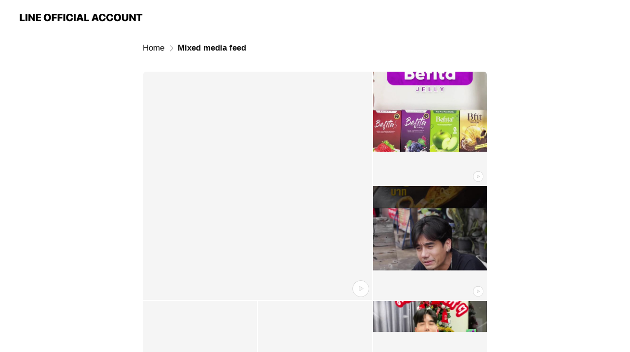

--- FILE ---
content_type: text/html; charset=utf-8
request_url: https://page.line.me/936dcswh/media/901492589563873
body_size: 11171
content:
<!DOCTYPE html><html lang="en"><script id="oa-script-list" type="application/json">https://page.line-scdn.net/_next/static/chunks/pages/_app-04a59534f1b6ba96.js,https://page.line-scdn.net/_next/static/chunks/pages/%5BsearchId%5D/%5BpluginSlug%5D/%5BpluginId%5D-ec684dc17f6f1078.js</script><head><meta charSet="UTF-8"/><meta name="viewport" content="width=device-width,initial-scale=1,minimum-scale=1,maximum-scale=1,user-scalable=no,viewport-fit=cover"/><link rel="apple-touch-icon" sizes="180x180" href="https://page.line-scdn.net/favicons/apple-touch-icon.png"/><link rel="icon" type="image/png" sizes="32x32" href="https://page.line-scdn.net/favicons/favicon-32x32.png"/><link rel="icon" type="image/png" sizes="16x16" href="https://page.line-scdn.net/favicons/favicon-16x16.png&quot;"/><link rel="mask-icon" href="https://page.line-scdn.net/favicons/safari-pinned-tab.svg" color="#4ecd00"/><link rel="shortcut icon" href="https://page.line-scdn.net/favicons/favicon.ico"/><meta name="theme-color" content="#ffffff"/><meta property="og:image" content="https://page-share.line.me//%40936dcswh/global/og_image.png?ts=1768944585205"/><meta name="twitter:card" content="summary_large_image"/><link rel="stylesheet" href="https://unpkg.com/swiper@6.8.1/swiper-bundle.min.css"/><title>Mixed media feed | Befita.thailand | LINE Official Account</title><meta property="og:title" content="Mixed media feed | Befita.thailand | LINE Official Account"/><meta name="twitter:title" content="Mixed media feed | Befita.thailand | LINE Official Account"/><link rel="canonical" href="https://page.line.me/936dcswh/media/901492589563873"/><meta property="line:service_name" content="Official Account"/><meta name="description" content="Befita.thailand&#x27;s LINE official account profile page. Add them as a friend for the latest news."/><link rel="preload" as="image" href="https://oa-profile-media.line-scdn.net/0hYXXuFIwZBndlDBlIoUV5IDNTCAZWbl9zAmtIQQtvGRIhWx90BT8CehtaWzwXQElxBhpIah9sUCw6V0FAPB0JeiYEBzgUWwlJEhZJbTV8BBctPQc/w720" media="(max-width: 360px)"/><link rel="preload" as="image" href="https://oa-profile-media.line-scdn.net/0hYXXuFIwZBndlDBlIoUV5IDNTCAZWbl9zAmtIQQtvGRIhWx90BT8CehtaWzwXQElxBhpIah9sUCw6V0FAPB0JeiYEBzgUWwlJEhZJbTV8BBctPQc/w960" media="(min-width: 360.1px)"/><meta name="next-head-count" content="19"/><link rel="preload" href="https://page.line-scdn.net/_next/static/css/6c56c7c442f9e637.css" as="style"/><link rel="stylesheet" href="https://page.line-scdn.net/_next/static/css/6c56c7c442f9e637.css" data-n-g=""/><link rel="preload" href="https://page.line-scdn.net/_next/static/css/838703645b96faea.css" as="style"/><link rel="stylesheet" href="https://page.line-scdn.net/_next/static/css/838703645b96faea.css" data-n-p=""/><noscript data-n-css=""></noscript><script defer="" nomodule="" src="https://page.line-scdn.net/_next/static/chunks/polyfills-c67a75d1b6f99dc8.js"></script><script src="https://page.line-scdn.net/_next/static/chunks/webpack-130e19885477412b.js" defer=""></script><script src="https://page.line-scdn.net/_next/static/chunks/framework-5d5971fdfab04833.js" defer=""></script><script src="https://page.line-scdn.net/_next/static/chunks/main-05d9c954f502a1b0.js" defer=""></script><script src="https://page.line-scdn.net/_next/static/chunks/e893f787-81841bf25f7a5b4d.js" defer=""></script><script src="https://page.line-scdn.net/_next/static/chunks/518-b33b01654ebc3704.js" defer=""></script><script src="https://page.line-scdn.net/_next/static/chunks/421-6db75eee1ddcc32a.js" defer=""></script><script src="https://page.line-scdn.net/_next/static/chunks/70-2befe84e3601a64e.js" defer=""></script><script src="https://page.line-scdn.net/_next/static/chunks/137-90ab3d3bd63e8e4a.js" defer=""></script><script src="https://page.line-scdn.net/_next/static/chunks/124-b469aeaada29d832.js" defer=""></script><script src="https://page.line-scdn.net/_next/static/chunks/423-d26e88c20d1ad3af.js" defer=""></script><script src="https://page.line-scdn.net/_next/static/chunks/913-0e0576b9d3accdb4.js" defer=""></script><script src="https://page.line-scdn.net/_next/static/wbE9r1btNEObkNSy-fn7d/_buildManifest.js" defer=""></script><script src="https://page.line-scdn.net/_next/static/wbE9r1btNEObkNSy-fn7d/_ssgManifest.js" defer=""></script></head><body class=""><div id="__next"><div class="wrap" style="--profile-button-color:#06c755"><header id="header" class="header header_web"><div class="header_wrap"><span class="header_logo"><svg xmlns="http://www.w3.org/2000/svg" fill="none" viewBox="0 0 250 17" class="header_logo_image" role="img" aria-label="LINE OFFICIAL ACCOUNT" title="LINE OFFICIAL ACCOUNT"><path fill="#000" d="M.118 16V1.204H3.88v11.771h6.121V16zm11.607 0V1.204h3.763V16zm6.009 0V1.204h3.189l5.916 8.541h.072V1.204h3.753V16h-3.158l-5.947-8.634h-.072V16zm15.176 0V1.204h10.14v3.025h-6.377V7.15h5.998v2.83h-5.998v2.994h6.378V16zm23.235.267c-4.491 0-7.3-2.943-7.3-7.66v-.02c0-4.707 2.83-7.65 7.3-7.65 4.502 0 7.311 2.943 7.311 7.65v.02c0 4.717-2.8 7.66-7.311 7.66m0-3.118c2.153 0 3.486-1.763 3.486-4.542v-.02c0-2.8-1.363-4.533-3.486-4.533-2.102 0-3.466 1.723-3.466 4.532v.02c0 2.81 1.354 4.543 3.466 4.543M65.291 16V1.204h10.07v3.025h-6.306v3.373h5.732v2.881h-5.732V16zm11.731 0V1.204h10.07v3.025h-6.307v3.373h5.732v2.881h-5.732V16zm11.73 0V1.204h3.764V16zm12.797.267c-4.44 0-7.198-2.84-7.198-7.67v-.01c0-4.83 2.779-7.65 7.198-7.65 3.866 0 6.542 2.481 6.676 5.793v.103h-3.62l-.021-.154c-.235-1.538-1.312-2.625-3.035-2.625-2.06 0-3.363 1.692-3.363 4.522v.01c0 2.861 1.313 4.563 3.374 4.563 1.63 0 2.789-1.015 3.045-2.666l.02-.112h3.62l-.01.112c-.133 3.312-2.84 5.784-6.686 5.784m8.47-.267V1.204h3.763V16zm5.189 0 4.983-14.796h4.604L129.778 16h-3.947l-.923-3.25h-4.83l-.923 3.25zm7.249-11.577-1.6 5.62h3.271l-1.599-5.62zM131.204 16V1.204h3.763v11.771h6.121V16zm14.868 0 4.983-14.796h4.604L160.643 16h-3.948l-.923-3.25h-4.83L150.02 16zm7.249-11.577-1.599 5.62h3.271l-1.6-5.62zm14.653 11.844c-4.44 0-7.198-2.84-7.198-7.67v-.01c0-4.83 2.779-7.65 7.198-7.65 3.866 0 6.542 2.481 6.675 5.793v.103h-3.619l-.021-.154c-.236-1.538-1.312-2.625-3.035-2.625-2.061 0-3.363 1.692-3.363 4.522v.01c0 2.861 1.312 4.563 3.373 4.563 1.631 0 2.789-1.015 3.046-2.666l.02-.112h3.62l-.01.112c-.134 3.312-2.841 5.784-6.686 5.784m15.258 0c-4.44 0-7.198-2.84-7.198-7.67v-.01c0-4.83 2.778-7.65 7.198-7.65 3.866 0 6.542 2.481 6.675 5.793v.103h-3.619l-.021-.154c-.236-1.538-1.312-2.625-3.035-2.625-2.061 0-3.363 1.692-3.363 4.522v.01c0 2.861 1.312 4.563 3.373 4.563 1.631 0 2.789-1.015 3.046-2.666l.02-.112h3.62l-.011.112c-.133 3.312-2.84 5.784-6.685 5.784m15.36 0c-4.491 0-7.3-2.943-7.3-7.66v-.02c0-4.707 2.83-7.65 7.3-7.65 4.502 0 7.311 2.943 7.311 7.65v.02c0 4.717-2.799 7.66-7.311 7.66m0-3.118c2.154 0 3.487-1.763 3.487-4.542v-.02c0-2.8-1.364-4.533-3.487-4.533-2.102 0-3.466 1.723-3.466 4.532v.02c0 2.81 1.354 4.543 3.466 4.543m15.514 3.118c-3.855 0-6.367-2.184-6.367-5.517V1.204h3.763v9.187c0 1.723.923 2.758 2.615 2.758 1.681 0 2.604-1.035 2.604-2.758V1.204h3.763v9.546c0 3.322-2.491 5.517-6.378 5.517M222.73 16V1.204h3.189l5.916 8.541h.072V1.204h3.753V16h-3.158l-5.947-8.634h-.072V16zm18.611 0V4.229h-4.081V1.204h11.915v3.025h-4.081V16z"></path></svg></span></div></header><div class="container"><div class="content"><nav aria-label="Breadcrumb" class="breadcrumb"><ol class="breadcrumb_list"><li class="breadcrumb_item"><a data-testid="link-with-next" class="breadcrumb_link" href="/936dcswh">Home</a></li><li class="breadcrumb_item"><a data-testid="link-with-next" class="breadcrumb_link" aria-current="page" href="/936dcswh/media/901492589563873">Mixed media feed</a></li></ol></nav><section class="section media_seemore" id="plugin-media-901492589563873" data-js-plugin="media"><div class="photo_plugin"><div class="photo_item ico_video"><a data-testid="link-with-next" href="/936dcswh/media/901492589563873/item/1176830257564631600"><picture class="picture"><img class="image" alt=""/></picture></a></div><div class="photo_item ico_video"><a data-testid="link-with-next" href="/936dcswh/media/901492589563873/item/1176786067847647200"><picture class="picture"><img class="image" alt=""/></picture></a></div><div class="photo_item ico_video"><a data-testid="link-with-next" href="/936dcswh/media/901492589563873/item/1176742675130615600"><picture class="picture"><img class="image" alt=""/></picture></a></div><div class="photo_item ico_video"><a data-testid="link-with-next" href="/936dcswh/media/901492589563873/item/1176680441010307000"><picture class="picture"><img class="image" alt=""/></picture></a></div><div class="photo_item ico_video"><a data-testid="link-with-next" href="/936dcswh/media/901492589563873/item/1176673473108180700"><picture class="picture"><img class="image" alt=""/></picture></a></div><div class="photo_item ico_video"><a data-testid="link-with-next" href="/936dcswh/media/901492589563873/item/1176659560003623400"><picture class="picture"><img class="image" alt=""/></picture></a></div><div class="photo_item ico_video"><a data-testid="link-with-next" href="/936dcswh/media/901492589563873/item/1176656864302454300"><picture class="picture"><img class="image" alt=""/></picture></a></div><div class="photo_item ico_video"><a data-testid="link-with-next" href="/936dcswh/media/901492589563873/item/1176656828302433800"><picture class="picture"><img class="image" alt=""/></picture></a></div><div class="photo_item"><a data-testid="link-with-next" href="/936dcswh/media/901492589563873/item/1176654951501374200"><picture class="picture"><img class="image" alt=""/></picture></a></div><div class="photo_item ico_video"><a data-testid="link-with-next" href="/936dcswh/media/901492589563873/item/1176645880597890000"><picture class="picture"><img class="image" alt=""/></picture></a></div><div class="photo_item"><a data-testid="link-with-next" href="/936dcswh/media/901492589563873/item/1176640351496385800"><picture class="picture"><img class="image" alt=""/></picture></a></div><div class="photo_item"><a data-testid="link-with-next" href="/936dcswh/media/901492589563873/item/1176552263465661200"><picture class="picture"><img class="image" alt=""/></picture></a></div><div class="photo_item ico_video"><a data-testid="link-with-next" href="/936dcswh/media/901492589563873/item/1176542942662081300"><picture class="picture"><img class="image" alt=""/></picture></a></div><div class="photo_item"><a data-testid="link-with-next" href="/936dcswh/media/901492589563873/item/1176542622261922000"><picture class="picture"><img class="image" alt=""/></picture></a></div><div class="photo_item ico_video"><a data-testid="link-with-next" href="/936dcswh/media/901492589563873/item/1176533561658473500"><picture class="picture"><img class="image" alt=""/></picture></a></div><div class="photo_item ico_video"><a data-testid="link-with-next" href="/936dcswh/media/901492589563873/item/1176524920354996700"><picture class="picture"><img class="image" alt=""/></picture></a></div><div class="photo_item ico_video"><a data-testid="link-with-next" href="/936dcswh/media/901492589563873/item/1176516683451771400"><picture class="picture"><img class="image" alt=""/></picture></a></div><div class="photo_item ico_video"><a data-testid="link-with-next" href="/936dcswh/media/901492589563873/item/1176490767842855200"><picture class="picture"><img class="image" alt=""/></picture></a></div><div class="photo_item ico_video"><a data-testid="link-with-next" href="/936dcswh/media/901492589563873/item/1176483853840465000"><picture class="picture"><img class="image" alt=""/></picture></a></div><div class="photo_item ico_video"><a data-testid="link-with-next" href="/936dcswh/media/901492589563873/item/1176483842640457500"><picture class="picture"><img class="image" alt=""/></picture></a></div><div class="photo_item ico_video"><a data-testid="link-with-next" href="/936dcswh/media/901492589563873/item/1176423610916761900"><picture class="picture"><img class="image" alt=""/></picture></a></div><div class="photo_item ico_video"><a data-testid="link-with-next" href="/936dcswh/media/901492589563873/item/1176412602011506700"><picture class="picture"><img class="image" alt=""/></picture></a></div><div class="photo_item ico_video"><a data-testid="link-with-next" href="/936dcswh/media/901492589563873/item/1176400390007130400"><picture class="picture"><img class="image" alt=""/></picture></a></div><div class="photo_item"><a data-testid="link-with-next" href="/936dcswh/media/901492589563873/item/1176372346296616700"><picture class="picture"><img class="image" alt=""/></picture></a></div><div class="photo_item"><a data-testid="link-with-next" href="/936dcswh/media/901492589563873/item/1176303121769816800"><picture class="picture"><img class="image" alt=""/></picture></a></div><div class="photo_item ico_video"><a data-testid="link-with-next" href="/936dcswh/media/901492589563873/item/1176301493468786400"><picture class="picture"><img class="image" alt=""/></picture></a></div><div class="photo_item ico_video"><a data-testid="link-with-next" href="/936dcswh/media/901492589563873/item/1176291699064616700"><picture class="picture"><img class="image" alt=""/></picture></a></div><div class="photo_item"><a data-testid="link-with-next" href="/936dcswh/media/901492589563873/item/1176286186462962400"><picture class="picture"><img class="image" alt=""/></picture></a></div><div class="photo_item ico_video"><a data-testid="link-with-next" href="/936dcswh/media/901492589563873/item/1176283348261231000"><picture class="picture"><img class="image" alt=""/></picture></a></div><div class="photo_item ico_video"><a data-testid="link-with-next" href="/936dcswh/media/901492589563873/item/1176275432357876500"><picture class="picture"><img class="image" alt=""/></picture></a></div><div class="photo_item ico_video"><a data-testid="link-with-next" href="/936dcswh/media/901492589563873/item/1176137714205441500"><picture class="picture"><img class="image" alt=""/></picture></a></div><div class="photo_item"><a data-testid="link-with-next" href="/936dcswh/media/901492589563873/item/1005146160132300"><picture class="picture"><img class="image" alt=""/></picture></a></div><div class="photo_item"><a data-testid="link-with-next" href="/936dcswh/media/901492589563873/item/1005146160132299"><picture class="picture"><img class="image" alt=""/></picture></a></div><div class="photo_item"><a data-testid="link-with-next" href="/936dcswh/media/901492589563873/item/1005146160132298"><picture class="picture"><img class="image" alt=""/></picture></a></div><div class="photo_item"><a data-testid="link-with-next" href="/936dcswh/media/901492589563873/item/1005146160132297"><picture class="picture"><img class="image" alt=""/></picture></a></div></div></section></div></div><div id="footer" class="footer"><div class="account_info"><span class="text">@befita</span></div><div class="provider_info"><span class="text">© LY Corporation</span><div class="link_group"><a data-testid="link-with-next" class="link" href="/936dcswh/report">Report</a><a target="_self" rel="noopener" href="https://liff.line.me/1654867680-wGKa63aV/?utm_source=LINE&amp;utm_medium=referral&amp;utm_campaign=oa_profile_footer" class="link">Other official accounts</a></div></div></div></div></div><script src="https://static.line-scdn.net/liff/edge/versions/2.27.1/sdk.js"></script><script src="https://static.line-scdn.net/uts/edge/stable/uts.js"></script><script id="__NEXT_DATA__" type="application/json">{"props":{"pageProps":{"initialDataString":"{\"lang\":\"en\",\"origin\":\"web\",\"opener\":{},\"device\":\"Desktop\",\"lineAppVersion\":\"\",\"requestedSearchId\":\"936dcswh\",\"openQrModal\":false,\"isBusinessAccountLineMeDomain\":false,\"account\":{\"accountInfo\":{\"id\":\"901492589563869\",\"provider\":{\"isCertificated\":false,\"name\":\"Befita Thailand Provider\"},\"countryCode\":\"TH\",\"managingCountryCode\":\"TH\",\"basicSearchId\":\"@936dcswh\",\"premiumSearchId\":\"@befita\",\"subPageId\":\"901492589563870\",\"profileConfig\":{\"activateSearchId\":true,\"activateFollowerCount\":true},\"shareInfoImage\":\"https://page-share.line.me//%40936dcswh/global/og_image.png?ts=1768944585205\",\"friendCount\":59169},\"profile\":{\"type\":\"basic\",\"name\":\"Befita.thailand\",\"badgeType\":\"certified\",\"profileImg\":{\"original\":\"https://profile.line-scdn.net/0hy2mrB92aJh1QCziGLptZSmxOKHAnJSBVKGg6fydbKCt1MmYcaT9pKCdbfix7bjRMOG1peHAIeH1-\",\"thumbs\":{\"xSmall\":\"https://profile.line-scdn.net/0hy2mrB92aJh1QCziGLptZSmxOKHAnJSBVKGg6fydbKCt1MmYcaT9pKCdbfix7bjRMOG1peHAIeH1-/preview\",\"small\":\"https://profile.line-scdn.net/0hy2mrB92aJh1QCziGLptZSmxOKHAnJSBVKGg6fydbKCt1MmYcaT9pKCdbfix7bjRMOG1peHAIeH1-/preview\",\"mid\":\"https://profile.line-scdn.net/0hy2mrB92aJh1QCziGLptZSmxOKHAnJSBVKGg6fydbKCt1MmYcaT9pKCdbfix7bjRMOG1peHAIeH1-/preview\",\"large\":\"https://profile.line-scdn.net/0hy2mrB92aJh1QCziGLptZSmxOKHAnJSBVKGg6fydbKCt1MmYcaT9pKCdbfix7bjRMOG1peHAIeH1-/preview\",\"xLarge\":\"https://profile.line-scdn.net/0hy2mrB92aJh1QCziGLptZSmxOKHAnJSBVKGg6fydbKCt1MmYcaT9pKCdbfix7bjRMOG1peHAIeH1-/preview\",\"xxLarge\":\"https://profile.line-scdn.net/0hy2mrB92aJh1QCziGLptZSmxOKHAnJSBVKGg6fydbKCt1MmYcaT9pKCdbfix7bjRMOG1peHAIeH1-/preview\"}},\"bgImg\":{\"original\":\"https://oa-profile-media.line-scdn.net/0hYXXuFIwZBndlDBlIoUV5IDNTCAZWbl9zAmtIQQtvGRIhWx90BT8CehtaWzwXQElxBhpIah9sUCw6V0FAPB0JeiYEBzgUWwlJEhZJbTV8BBctPQc\",\"thumbs\":{\"xSmall\":\"https://oa-profile-media.line-scdn.net/0hYXXuFIwZBndlDBlIoUV5IDNTCAZWbl9zAmtIQQtvGRIhWx90BT8CehtaWzwXQElxBhpIah9sUCw6V0FAPB0JeiYEBzgUWwlJEhZJbTV8BBctPQc/w120\",\"small\":\"https://oa-profile-media.line-scdn.net/0hYXXuFIwZBndlDBlIoUV5IDNTCAZWbl9zAmtIQQtvGRIhWx90BT8CehtaWzwXQElxBhpIah9sUCw6V0FAPB0JeiYEBzgUWwlJEhZJbTV8BBctPQc/w240\",\"mid\":\"https://oa-profile-media.line-scdn.net/0hYXXuFIwZBndlDBlIoUV5IDNTCAZWbl9zAmtIQQtvGRIhWx90BT8CehtaWzwXQElxBhpIah9sUCw6V0FAPB0JeiYEBzgUWwlJEhZJbTV8BBctPQc/w480\",\"large\":\"https://oa-profile-media.line-scdn.net/0hYXXuFIwZBndlDBlIoUV5IDNTCAZWbl9zAmtIQQtvGRIhWx90BT8CehtaWzwXQElxBhpIah9sUCw6V0FAPB0JeiYEBzgUWwlJEhZJbTV8BBctPQc/w720\",\"xLarge\":\"https://oa-profile-media.line-scdn.net/0hYXXuFIwZBndlDBlIoUV5IDNTCAZWbl9zAmtIQQtvGRIhWx90BT8CehtaWzwXQElxBhpIah9sUCw6V0FAPB0JeiYEBzgUWwlJEhZJbTV8BBctPQc/w960\",\"xxLarge\":\"https://oa-profile-media.line-scdn.net/0hYXXuFIwZBndlDBlIoUV5IDNTCAZWbl9zAmtIQQtvGRIhWx90BT8CehtaWzwXQElxBhpIah9sUCw6V0FAPB0JeiYEBzgUWwlJEhZJbTV8BBctPQc/w2400\"}},\"btnList\":[{\"type\":\"chat\",\"color\":\"#3c3e43\",\"chatReplyTimeDisplay\":false},{\"type\":\"home\",\"color\":\"#3c3e43\"},{\"type\":\"rewardCard\",\"color\":\"#3c3e43\"}],\"buttonColor\":\"#06c755\",\"info\":{\"statusMsg\":\"By Peach Eat Laek\",\"basicInfo\":null},\"oaCallable\":false,\"floatingBarMessageList\":[],\"actionButtonServiceUrls\":[{\"buttonType\":\"HOME\",\"url\":\"https://line.me/R/home/public/main?id=936dcswh\"},{\"buttonType\":\"SHOPCARD\",\"url\":\"https://liff.line.me/1654883656-XqwKRkd4/accounts/936dcswh/shopcards/01HG80JBE0EKVEPCRPK6S9XNNS\"}],\"displayInformation\":{\"workingTime\":null,\"budget\":null,\"callType\":null,\"oaCallable\":false,\"oaCallAnyway\":false,\"tel\":null,\"website\":null,\"address\":null,\"newAddress\":null,\"oldAddressDeprecated\":false}},\"pluginList\":[{\"type\":\"media\",\"id\":\"901492589563873\",\"content\":{\"itemList\":[{\"type\":\"media\",\"id\":\"1176830257564631600\",\"srcType\":\"timeline\",\"item\":{\"type\":\"video\",\"body\":\"🔥จัดเซตขายดี ต้อนรับปี 2026✨\\n2 กล่อง ราคาพิเศษ!!\\n\\nคละได้ทุกสูตร\\n🍇Befita Jelly ขับถ่าย\\n🍓Befita S ปรับการกิน \\n💪BFit  เสริมโปรตีนแบบง่าย ๆ \\n🍏Befita Jelly Plus สายกินแซ่บ ช่วยขับถ่าย  \\n\\n💥มิดมันท์ ช้...\",\"video\":{\"url\":\"https://voom-obs.line-scdn.net/r/lights/sfv/cj0tNGEyaHNzYnVkN21oaiZzPWpwNyZ0PWQmdT0xamkwdXBjcnM1NDAwJmk9MA\",\"thumbs\":{\"xSmall\":\"https://voom-obs.line-scdn.net/r/lights/sfv/cj0tNGEyaHNzYnVkN21oaiZzPWpwNyZ0PWQmdT0xamkwdXBjcnM1NDAwJmk9MA/w100\",\"small\":\"https://voom-obs.line-scdn.net/r/lights/sfv/cj0tNGEyaHNzYnVkN21oaiZzPWpwNyZ0PWQmdT0xamkwdXBjcnM1NDAwJmk9MA/w240\",\"mid\":\"https://voom-obs.line-scdn.net/r/lights/sfv/cj0tNGEyaHNzYnVkN21oaiZzPWpwNyZ0PWQmdT0xamkwdXBjcnM1NDAwJmk9MA/w480\",\"large\":\"https://voom-obs.line-scdn.net/r/lights/sfv/cj0tNGEyaHNzYnVkN21oaiZzPWpwNyZ0PWQmdT0xamkwdXBjcnM1NDAwJmk9MA/w750\",\"xLarge\":\"https://voom-obs.line-scdn.net/r/lights/sfv/cj0tNGEyaHNzYnVkN21oaiZzPWpwNyZ0PWQmdT0xamkwdXBjcnM1NDAwJmk9MA/w960\",\"xxLarge\":\"https://voom-obs.line-scdn.net/r/lights/sfv/cj0tNGEyaHNzYnVkN21oaiZzPWpwNyZ0PWQmdT0xamkwdXBjcnM1NDAwJmk9MA/w2400\"}}}},{\"type\":\"media\",\"id\":\"1176786067847647200\",\"srcType\":\"timeline\",\"item\":{\"type\":\"video\",\"body\":\"รับกู้หุ่นพัง!! หลังปีใหม่ ให้เจลลี่เบฟิตต้าทั้ง 4 สูตรดูแลนะจ๊ะ \\nสั่งซื้อราคาพิเศษ https://shop.line.me/@befita \",\"video\":{\"url\":\"https://voom-obs.line-scdn.net/r/lights/sfv/cj0zdjd2cTV1aW8xdW5mJnM9anA3JnQ9ZCZ1PTFqZ2M5MnU1ODUyMDAmaT0w\",\"thumbs\":{\"xSmall\":\"https://voom-obs.line-scdn.net/r/lights/sfv/cj0zdjd2cTV1aW8xdW5mJnM9anA3JnQ9ZCZ1PTFqZ2M5MnU1ODUyMDAmaT0w/w100\",\"small\":\"https://voom-obs.line-scdn.net/r/lights/sfv/cj0zdjd2cTV1aW8xdW5mJnM9anA3JnQ9ZCZ1PTFqZ2M5MnU1ODUyMDAmaT0w/w240\",\"mid\":\"https://voom-obs.line-scdn.net/r/lights/sfv/cj0zdjd2cTV1aW8xdW5mJnM9anA3JnQ9ZCZ1PTFqZ2M5MnU1ODUyMDAmaT0w/w480\",\"large\":\"https://voom-obs.line-scdn.net/r/lights/sfv/cj0zdjd2cTV1aW8xdW5mJnM9anA3JnQ9ZCZ1PTFqZ2M5MnU1ODUyMDAmaT0w/w750\",\"xLarge\":\"https://voom-obs.line-scdn.net/r/lights/sfv/cj0zdjd2cTV1aW8xdW5mJnM9anA3JnQ9ZCZ1PTFqZ2M5MnU1ODUyMDAmaT0w/w960\",\"xxLarge\":\"https://voom-obs.line-scdn.net/r/lights/sfv/cj0zdjd2cTV1aW8xdW5mJnM9anA3JnQ9ZCZ1PTFqZ2M5MnU1ODUyMDAmaT0w/w2400\"}}}},{\"type\":\"media\",\"id\":\"1176742675130615600\",\"srcType\":\"timeline\",\"item\":{\"type\":\"video\",\"body\":\"กินตามสั่งแบบจัดหนัก ได้ตามใจ แค่มีเบฟิตต้าเจลลี่ทุกสูตรคอยดูแล \\n\\nราคาพิเศษ สั่งซื้อ สอบถามทักแชตได้เลยนะคะ \",\"video\":{\"url\":\"https://voom-obs.line-scdn.net/r/lights/sfv/cj00YTFrMTJqaWNlazNmJnM9anA3JnQ9ZCZ1PTFqZW9ocDI0ZzNqMDAmaT0w\",\"thumbs\":{\"xSmall\":\"https://voom-obs.line-scdn.net/r/lights/sfv/cj00YTFrMTJqaWNlazNmJnM9anA3JnQ9ZCZ1PTFqZW9ocDI0ZzNqMDAmaT0w/w100\",\"small\":\"https://voom-obs.line-scdn.net/r/lights/sfv/cj00YTFrMTJqaWNlazNmJnM9anA3JnQ9ZCZ1PTFqZW9ocDI0ZzNqMDAmaT0w/w240\",\"mid\":\"https://voom-obs.line-scdn.net/r/lights/sfv/cj00YTFrMTJqaWNlazNmJnM9anA3JnQ9ZCZ1PTFqZW9ocDI0ZzNqMDAmaT0w/w480\",\"large\":\"https://voom-obs.line-scdn.net/r/lights/sfv/cj00YTFrMTJqaWNlazNmJnM9anA3JnQ9ZCZ1PTFqZW9ocDI0ZzNqMDAmaT0w/w750\",\"xLarge\":\"https://voom-obs.line-scdn.net/r/lights/sfv/cj00YTFrMTJqaWNlazNmJnM9anA3JnQ9ZCZ1PTFqZW9ocDI0ZzNqMDAmaT0w/w960\",\"xxLarge\":\"https://voom-obs.line-scdn.net/r/lights/sfv/cj00YTFrMTJqaWNlazNmJnM9anA3JnQ9ZCZ1PTFqZW9ocDI0ZzNqMDAmaT0w/w2400\"}}}},{\"type\":\"media\",\"id\":\"1176680441010307000\",\"srcType\":\"timeline\",\"item\":{\"type\":\"video\",\"body\":\"🎅🎄เมอร์รี่ฟิตต้า ช้อปส่งท้ายปี🎉\\n\\n🎁ซื้อ 4 กล่อง (คละได้) ฟรี กระเป๋าไหมพรมสุดน่ารัก  เพียง 1,212.-\\n\\n🚚 ส่งฟรี\\n\\n⚠️ 25-27 ธ.ค. เท่านั้น \\n\\n🛒สั่งซื้อhttps://lin.ee/7jDatW3\\n สอบถาม ทักแชตได้เลยนะคะ \\n\\n#...\",\"video\":{\"url\":\"https://voom-obs.line-scdn.net/r/lights/sfv/cj0tNTI2cTZkYzZuMThyJnM9anA3JnQ9ZCZ1PTFqYzYyajBsazM0MDAmaT0w\",\"thumbs\":{\"xSmall\":\"https://voom-obs.line-scdn.net/r/lights/sfv/cj0tNTI2cTZkYzZuMThyJnM9anA3JnQ9ZCZ1PTFqYzYyajBsazM0MDAmaT0w/w100\",\"small\":\"https://voom-obs.line-scdn.net/r/lights/sfv/cj0tNTI2cTZkYzZuMThyJnM9anA3JnQ9ZCZ1PTFqYzYyajBsazM0MDAmaT0w/w240\",\"mid\":\"https://voom-obs.line-scdn.net/r/lights/sfv/cj0tNTI2cTZkYzZuMThyJnM9anA3JnQ9ZCZ1PTFqYzYyajBsazM0MDAmaT0w/w480\",\"large\":\"https://voom-obs.line-scdn.net/r/lights/sfv/cj0tNTI2cTZkYzZuMThyJnM9anA3JnQ9ZCZ1PTFqYzYyajBsazM0MDAmaT0w/w750\",\"xLarge\":\"https://voom-obs.line-scdn.net/r/lights/sfv/cj0tNTI2cTZkYzZuMThyJnM9anA3JnQ9ZCZ1PTFqYzYyajBsazM0MDAmaT0w/w960\",\"xxLarge\":\"https://voom-obs.line-scdn.net/r/lights/sfv/cj0tNTI2cTZkYzZuMThyJnM9anA3JnQ9ZCZ1PTFqYzYyajBsazM0MDAmaT0w/w2400\"}}}},{\"type\":\"media\",\"id\":\"1176673473108180700\",\"srcType\":\"timeline\",\"item\":{\"type\":\"video\",\"body\":\"🎅🎄เมอร์รี่ฟิตต้า ช้อปส่งท้ายปี🎉\\n\\n🎁ซื้อ 4 กล่อง (คละได้) ฟรี กระเป๋าไหมพรมสุดน่ารัก  เพียง 1,212.-\\n\\n🚚 ส่งฟรี\\n\\n⚠️ 25-27 ธ.ค. เท่านั้น \\n\\n🛒สั่งซื้อhttps://lin.ee/7jDatW3\\n สอบถาม ทักแชตได้เลยนะคะ \\n\\n#...\",\"video\":{\"url\":\"https://voom-obs.line-scdn.net/r/lights/sfv/cj0ya2RlOW1kYWRhaWNsJnM9anA3JnQ9ZCZ1PTFqYzYxdTNxYzNsMDAmaT0w\",\"thumbs\":{\"xSmall\":\"https://voom-obs.line-scdn.net/r/lights/sfv/cj0ya2RlOW1kYWRhaWNsJnM9anA3JnQ9ZCZ1PTFqYzYxdTNxYzNsMDAmaT0w/w100\",\"small\":\"https://voom-obs.line-scdn.net/r/lights/sfv/cj0ya2RlOW1kYWRhaWNsJnM9anA3JnQ9ZCZ1PTFqYzYxdTNxYzNsMDAmaT0w/w240\",\"mid\":\"https://voom-obs.line-scdn.net/r/lights/sfv/cj0ya2RlOW1kYWRhaWNsJnM9anA3JnQ9ZCZ1PTFqYzYxdTNxYzNsMDAmaT0w/w480\",\"large\":\"https://voom-obs.line-scdn.net/r/lights/sfv/cj0ya2RlOW1kYWRhaWNsJnM9anA3JnQ9ZCZ1PTFqYzYxdTNxYzNsMDAmaT0w/w750\",\"xLarge\":\"https://voom-obs.line-scdn.net/r/lights/sfv/cj0ya2RlOW1kYWRhaWNsJnM9anA3JnQ9ZCZ1PTFqYzYxdTNxYzNsMDAmaT0w/w960\",\"xxLarge\":\"https://voom-obs.line-scdn.net/r/lights/sfv/cj0ya2RlOW1kYWRhaWNsJnM9anA3JnQ9ZCZ1PTFqYzYxdTNxYzNsMDAmaT0w/w2400\"}}}},{\"type\":\"media\",\"id\":\"1176659560003623400\",\"srcType\":\"timeline\",\"item\":{\"type\":\"video\",\"body\":\"🎅🎄เมอร์รี่ฟิตต้า ช้อปส่งท้ายปี🎉\\n\\n🎁ซื้อ 4 กล่อง (คละได้) ฟรี กระเป๋าไหมพรมสุดน่ารัก  เพียง 1,212.-\\n\\n🚚 ส่งฟรี\\n\\n⚠️ 25-27 ธ.ค. เท่านั้น \\n\\n🛒สั่งซื้อhttps://lin.ee/7jDatW3\\n สอบถาม ทักแชตได้เลยนะคะ \\n\\n#...\",\"video\":{\"url\":\"https://voom-obs.line-scdn.net/r/lights/sfv/cj0tNjkxczNjbjJ1Z3JlbyZzPWpwNyZ0PWQmdT0xamJpNm9wZHMzZzAwJmk9MA\",\"thumbs\":{\"xSmall\":\"https://voom-obs.line-scdn.net/r/lights/sfv/cj0tNjkxczNjbjJ1Z3JlbyZzPWpwNyZ0PWQmdT0xamJpNm9wZHMzZzAwJmk9MA/w100\",\"small\":\"https://voom-obs.line-scdn.net/r/lights/sfv/cj0tNjkxczNjbjJ1Z3JlbyZzPWpwNyZ0PWQmdT0xamJpNm9wZHMzZzAwJmk9MA/w240\",\"mid\":\"https://voom-obs.line-scdn.net/r/lights/sfv/cj0tNjkxczNjbjJ1Z3JlbyZzPWpwNyZ0PWQmdT0xamJpNm9wZHMzZzAwJmk9MA/w480\",\"large\":\"https://voom-obs.line-scdn.net/r/lights/sfv/cj0tNjkxczNjbjJ1Z3JlbyZzPWpwNyZ0PWQmdT0xamJpNm9wZHMzZzAwJmk9MA/w750\",\"xLarge\":\"https://voom-obs.line-scdn.net/r/lights/sfv/cj0tNjkxczNjbjJ1Z3JlbyZzPWpwNyZ0PWQmdT0xamJpNm9wZHMzZzAwJmk9MA/w960\",\"xxLarge\":\"https://voom-obs.line-scdn.net/r/lights/sfv/cj0tNjkxczNjbjJ1Z3JlbyZzPWpwNyZ0PWQmdT0xamJpNm9wZHMzZzAwJmk9MA/w2400\"}}}},{\"type\":\"media\",\"id\":\"1176656864302454300\",\"srcType\":\"timeline\",\"item\":{\"type\":\"video\",\"body\":\"🎅🎄เมอร์รี่ฟิตต้า ช้อปส่งท้ายปี🎉\\n\\n🎁ซื้อ 4 กล่อง (คละได้) ฟรี กระเป๋าไหมพรมสุดน่ารัก  เพียง 1,212.-\\n\\n🚚 ส่งฟรี\\n\\n⚠️ 25-27 ธ.ค. เท่านั้น \\n\\n🛒สั่งซื้อhttps://lin.ee/7jDatW3\\n สอบถาม ทักแชตได้เลยนะคะ \",\"video\":{\"url\":\"https://voom-obs.line-scdn.net/r/lights/sfv/cj0tNzBpbmhoZmljMjE4cCZzPWpwNyZ0PWQmdT0xamJpOGJuNjg0YWcwJmk9MA\",\"thumbs\":{\"xSmall\":\"https://voom-obs.line-scdn.net/r/lights/sfv/cj0tNzBpbmhoZmljMjE4cCZzPWpwNyZ0PWQmdT0xamJpOGJuNjg0YWcwJmk9MA/w100\",\"small\":\"https://voom-obs.line-scdn.net/r/lights/sfv/cj0tNzBpbmhoZmljMjE4cCZzPWpwNyZ0PWQmdT0xamJpOGJuNjg0YWcwJmk9MA/w240\",\"mid\":\"https://voom-obs.line-scdn.net/r/lights/sfv/cj0tNzBpbmhoZmljMjE4cCZzPWpwNyZ0PWQmdT0xamJpOGJuNjg0YWcwJmk9MA/w480\",\"large\":\"https://voom-obs.line-scdn.net/r/lights/sfv/cj0tNzBpbmhoZmljMjE4cCZzPWpwNyZ0PWQmdT0xamJpOGJuNjg0YWcwJmk9MA/w750\",\"xLarge\":\"https://voom-obs.line-scdn.net/r/lights/sfv/cj0tNzBpbmhoZmljMjE4cCZzPWpwNyZ0PWQmdT0xamJpOGJuNjg0YWcwJmk9MA/w960\",\"xxLarge\":\"https://voom-obs.line-scdn.net/r/lights/sfv/cj0tNzBpbmhoZmljMjE4cCZzPWpwNyZ0PWQmdT0xamJpOGJuNjg0YWcwJmk9MA/w2400\"}}}},{\"type\":\"media\",\"id\":\"1176656828302433800\",\"srcType\":\"timeline\",\"item\":{\"type\":\"video\",\"body\":\"🎅🎄เมอร์รี่ฟิตต้า ช้อปส่งท้ายปี🎉\\n\\n🎁ซื้อ 4 กล่อง (คละได้) ฟรี กระเป๋าไหมพรมสุดน่ารัก  เพียง 1,212.-\\n\\n🚚 ส่งฟรี\\n\\n⚠️ 25-27 ธ.ค. เท่านั้น \\n\\n🛒สั่งซื้อhttps://lin.ee/7jDatW3\\n สอบถาม ทักแชตได้เลยนะคะ \\n\\n\",\"video\":{\"url\":\"https://voom-obs.line-scdn.net/r/lights/sfv/cj1sZXBjNmNiMjg0aCZzPWpwNyZ0PWQmdT0xamJpNnZxMms1MGcwJmk9MA\",\"thumbs\":{\"xSmall\":\"https://voom-obs.line-scdn.net/r/lights/sfv/cj1sZXBjNmNiMjg0aCZzPWpwNyZ0PWQmdT0xamJpNnZxMms1MGcwJmk9MA/w100\",\"small\":\"https://voom-obs.line-scdn.net/r/lights/sfv/cj1sZXBjNmNiMjg0aCZzPWpwNyZ0PWQmdT0xamJpNnZxMms1MGcwJmk9MA/w240\",\"mid\":\"https://voom-obs.line-scdn.net/r/lights/sfv/cj1sZXBjNmNiMjg0aCZzPWpwNyZ0PWQmdT0xamJpNnZxMms1MGcwJmk9MA/w480\",\"large\":\"https://voom-obs.line-scdn.net/r/lights/sfv/cj1sZXBjNmNiMjg0aCZzPWpwNyZ0PWQmdT0xamJpNnZxMms1MGcwJmk9MA/w750\",\"xLarge\":\"https://voom-obs.line-scdn.net/r/lights/sfv/cj1sZXBjNmNiMjg0aCZzPWpwNyZ0PWQmdT0xamJpNnZxMms1MGcwJmk9MA/w960\",\"xxLarge\":\"https://voom-obs.line-scdn.net/r/lights/sfv/cj1sZXBjNmNiMjg0aCZzPWpwNyZ0PWQmdT0xamJpNnZxMms1MGcwJmk9MA/w2400\"}}}},{\"type\":\"media\",\"id\":\"1176654951501374200\",\"srcType\":\"timeline\",\"item\":{\"type\":\"photo\",\"body\":\"🎅🎄เมอร์รี่ฟิตต้า ช้อปส่งท้ายปี🎉\\n\\n🎁ซื้อ 4 กล่อง (คละได้) ฟรี กระเป๋าไหมพรมสุดน่ารัก  เพียง 1,212.-\\n\\n🚚 ส่งฟรี\\n\\n⚠️ 25-27 ธ.ค. เท่านั้น \\n\\n🛒สอบถาม  จองโปร ทักแชตได้เลยนะคะ \",\"img\":{\"original\":\"https://voom-obs.line-scdn.net/r/myhome/hex/cj0yYWk1NTFjYThxcGloJnM9anA3JnQ9ZCZ1PTFqYmZ2Y3NnNDNpMDAmaT0w\",\"thumbs\":{\"xSmall\":\"https://voom-obs.line-scdn.net/r/myhome/hex/cj0yYWk1NTFjYThxcGloJnM9anA3JnQ9ZCZ1PTFqYmZ2Y3NnNDNpMDAmaT0w/w100\",\"small\":\"https://voom-obs.line-scdn.net/r/myhome/hex/cj0yYWk1NTFjYThxcGloJnM9anA3JnQ9ZCZ1PTFqYmZ2Y3NnNDNpMDAmaT0w/w240\",\"mid\":\"https://voom-obs.line-scdn.net/r/myhome/hex/cj0yYWk1NTFjYThxcGloJnM9anA3JnQ9ZCZ1PTFqYmZ2Y3NnNDNpMDAmaT0w/w480\",\"large\":\"https://voom-obs.line-scdn.net/r/myhome/hex/cj0yYWk1NTFjYThxcGloJnM9anA3JnQ9ZCZ1PTFqYmZ2Y3NnNDNpMDAmaT0w/w750\",\"xLarge\":\"https://voom-obs.line-scdn.net/r/myhome/hex/cj0yYWk1NTFjYThxcGloJnM9anA3JnQ9ZCZ1PTFqYmZ2Y3NnNDNpMDAmaT0w/w960\",\"xxLarge\":\"https://voom-obs.line-scdn.net/r/myhome/hex/cj0yYWk1NTFjYThxcGloJnM9anA3JnQ9ZCZ1PTFqYmZ2Y3NnNDNpMDAmaT0w/w2400\"}}}},{\"type\":\"media\",\"id\":\"1176645880597890000\",\"srcType\":\"timeline\",\"item\":{\"type\":\"video\",\"body\":\"🎁 โปรฯ สำหรับคนพิเศษ…ที่เราตั้งใจให้จริง ๆ\\n\\nลดเกินครึ่ง!! เพื่อส่งต่อสุขภาพดีให้กับทุกคนสำหรับช่วงเวลาพิเศษ\\nจะให้ตัวเอง ครอบครัว หรือคนรัก…ก็คุ้มค่า\\n\\n💥ลดแรง ตลอดเดือน!! ซื้อ  2 กล่อง 14 ซอง จ่ายเพีย...\",\"video\":{\"url\":\"https://voom-obs.line-scdn.net/r/lights/sfv/cj0tNzhxYzMydWRmMjZjMiZzPWpwNyZ0PWQmdT0xamF1ajEyY2MzOWcwJmk9MA\",\"thumbs\":{\"xSmall\":\"https://voom-obs.line-scdn.net/r/lights/sfv/cj0tNzhxYzMydWRmMjZjMiZzPWpwNyZ0PWQmdT0xamF1ajEyY2MzOWcwJmk9MA/w100\",\"small\":\"https://voom-obs.line-scdn.net/r/lights/sfv/cj0tNzhxYzMydWRmMjZjMiZzPWpwNyZ0PWQmdT0xamF1ajEyY2MzOWcwJmk9MA/w240\",\"mid\":\"https://voom-obs.line-scdn.net/r/lights/sfv/cj0tNzhxYzMydWRmMjZjMiZzPWpwNyZ0PWQmdT0xamF1ajEyY2MzOWcwJmk9MA/w480\",\"large\":\"https://voom-obs.line-scdn.net/r/lights/sfv/cj0tNzhxYzMydWRmMjZjMiZzPWpwNyZ0PWQmdT0xamF1ajEyY2MzOWcwJmk9MA/w750\",\"xLarge\":\"https://voom-obs.line-scdn.net/r/lights/sfv/cj0tNzhxYzMydWRmMjZjMiZzPWpwNyZ0PWQmdT0xamF1ajEyY2MzOWcwJmk9MA/w960\",\"xxLarge\":\"https://voom-obs.line-scdn.net/r/lights/sfv/cj0tNzhxYzMydWRmMjZjMiZzPWpwNyZ0PWQmdT0xamF1ajEyY2MzOWcwJmk9MA/w2400\"}}}},{\"type\":\"media\",\"id\":\"1176640351496385800\",\"srcType\":\"timeline\",\"item\":{\"type\":\"photo\",\"body\":\"💥ตัวตึง!! สายธาตุหนัก กินได้ไม่ต้องกังวล \\n\\n🍇Befita Jelly ขับถ่าย\\n\\n🎉พิเศษ กล่องละ 250.- \\n\\n📲สั่งซื้อ สอบถาม ทักแชตได้เลยนะคะ \\n\\n\\n#Befita #Befitathailand #sale #ลดราคา #เจลลี่ #peacheatlaek  \\n\",\"img\":{\"original\":\"https://voom-obs.line-scdn.net/r/myhome/hex/cj0tM2UzNjFxNHVpY2VzayZzPWpwNyZ0PWQmdT0xamF1aWVmNTgzNWcwJmk9MA\",\"thumbs\":{\"xSmall\":\"https://voom-obs.line-scdn.net/r/myhome/hex/cj0tM2UzNjFxNHVpY2VzayZzPWpwNyZ0PWQmdT0xamF1aWVmNTgzNWcwJmk9MA/w100\",\"small\":\"https://voom-obs.line-scdn.net/r/myhome/hex/cj0tM2UzNjFxNHVpY2VzayZzPWpwNyZ0PWQmdT0xamF1aWVmNTgzNWcwJmk9MA/w240\",\"mid\":\"https://voom-obs.line-scdn.net/r/myhome/hex/cj0tM2UzNjFxNHVpY2VzayZzPWpwNyZ0PWQmdT0xamF1aWVmNTgzNWcwJmk9MA/w480\",\"large\":\"https://voom-obs.line-scdn.net/r/myhome/hex/cj0tM2UzNjFxNHVpY2VzayZzPWpwNyZ0PWQmdT0xamF1aWVmNTgzNWcwJmk9MA/w750\",\"xLarge\":\"https://voom-obs.line-scdn.net/r/myhome/hex/cj0tM2UzNjFxNHVpY2VzayZzPWpwNyZ0PWQmdT0xamF1aWVmNTgzNWcwJmk9MA/w960\",\"xxLarge\":\"https://voom-obs.line-scdn.net/r/myhome/hex/cj0tM2UzNjFxNHVpY2VzayZzPWpwNyZ0PWQmdT0xamF1aWVmNTgzNWcwJmk9MA/w2400\"}}}},{\"type\":\"media\",\"id\":\"1176552263465661200\",\"srcType\":\"timeline\",\"item\":{\"type\":\"photo\",\"body\":\"💥12.12 โปรปัง ปลายปี🛍️ \\n\\n📦1 ฟรี 2 กล่อง เพียง 690.- \\n\\n📦6 กล่อง ฟรี กระเป๋าหนัง PU แบบพกพาพร้อมฝาปิด เพียง 1,380.- \\n\\n⚠️ส่งฟรี มีจำกัด\\n\\n🛒สั่งซื้อราคาพิเศษ!! กด https://lin.ee/WnLwne6 \\nหรือทักแชตสอบ...\",\"img\":{\"original\":\"https://voom-obs.line-scdn.net/r/myhome/hex/cj0tMWg2dmh0aG45dHRxZCZzPWpwNyZ0PWQmdT0xajdsaTU0bHM0MWcwJmk9MA\",\"thumbs\":{\"xSmall\":\"https://voom-obs.line-scdn.net/r/myhome/hex/cj0tMWg2dmh0aG45dHRxZCZzPWpwNyZ0PWQmdT0xajdsaTU0bHM0MWcwJmk9MA/w100\",\"small\":\"https://voom-obs.line-scdn.net/r/myhome/hex/cj0tMWg2dmh0aG45dHRxZCZzPWpwNyZ0PWQmdT0xajdsaTU0bHM0MWcwJmk9MA/w240\",\"mid\":\"https://voom-obs.line-scdn.net/r/myhome/hex/cj0tMWg2dmh0aG45dHRxZCZzPWpwNyZ0PWQmdT0xajdsaTU0bHM0MWcwJmk9MA/w480\",\"large\":\"https://voom-obs.line-scdn.net/r/myhome/hex/cj0tMWg2dmh0aG45dHRxZCZzPWpwNyZ0PWQmdT0xajdsaTU0bHM0MWcwJmk9MA/w750\",\"xLarge\":\"https://voom-obs.line-scdn.net/r/myhome/hex/cj0tMWg2dmh0aG45dHRxZCZzPWpwNyZ0PWQmdT0xajdsaTU0bHM0MWcwJmk9MA/w960\",\"xxLarge\":\"https://voom-obs.line-scdn.net/r/myhome/hex/cj0tMWg2dmh0aG45dHRxZCZzPWpwNyZ0PWQmdT0xajdsaTU0bHM0MWcwJmk9MA/w2400\"}}}},{\"type\":\"media\",\"id\":\"1176542942662081300\",\"srcType\":\"timeline\",\"item\":{\"type\":\"video\",\"body\":\"💥12.12 โปรปัง ปลายปี🛍️ \\n\\n📦1 ฟรี 2 กล่อง เพียง 690.- \\n\\n📦6 กล่อง ฟรี กระเป๋าหนัง PU แบบพกพาพร้อมฝาปิด เพียง 1,380.- \\n\\n⚠️ส่งฟรี มีจำกัด\\n\\n🛒สั่งซื้อราคาพิเศษ!! กด https://lin.ee/WnLwne6 \\nหรือทักแชตสอบ...\",\"video\":{\"url\":\"https://voom-obs.line-scdn.net/r/lights/sfv/cj0zdDg5aTBvOGpjY2pvJnM9anA3JnQ9ZCZ1PTFqN2FlajdpODNjZzAmaT0w\",\"thumbs\":{\"xSmall\":\"https://voom-obs.line-scdn.net/r/lights/sfv/cj0zdDg5aTBvOGpjY2pvJnM9anA3JnQ9ZCZ1PTFqN2FlajdpODNjZzAmaT0w/w100\",\"small\":\"https://voom-obs.line-scdn.net/r/lights/sfv/cj0zdDg5aTBvOGpjY2pvJnM9anA3JnQ9ZCZ1PTFqN2FlajdpODNjZzAmaT0w/w240\",\"mid\":\"https://voom-obs.line-scdn.net/r/lights/sfv/cj0zdDg5aTBvOGpjY2pvJnM9anA3JnQ9ZCZ1PTFqN2FlajdpODNjZzAmaT0w/w480\",\"large\":\"https://voom-obs.line-scdn.net/r/lights/sfv/cj0zdDg5aTBvOGpjY2pvJnM9anA3JnQ9ZCZ1PTFqN2FlajdpODNjZzAmaT0w/w750\",\"xLarge\":\"https://voom-obs.line-scdn.net/r/lights/sfv/cj0zdDg5aTBvOGpjY2pvJnM9anA3JnQ9ZCZ1PTFqN2FlajdpODNjZzAmaT0w/w960\",\"xxLarge\":\"https://voom-obs.line-scdn.net/r/lights/sfv/cj0zdDg5aTBvOGpjY2pvJnM9anA3JnQ9ZCZ1PTFqN2FlajdpODNjZzAmaT0w/w2400\"}}}},{\"type\":\"media\",\"id\":\"1176542622261922000\",\"srcType\":\"timeline\",\"item\":{\"type\":\"photo\",\"body\":\"🤔 กินหนักมาทั้งปี..ถึงเวลาเคลียร์ร่างสักทีไหม? \\n\\n💥12.12 เบฟิตต้า 🍇🍓💪🍏 จัดโปร ลด แถม แบบปัง!! 🎉\\n \\n\\n📦ซื้อ 1 ฟรี 2 กล่อง เพียง 690.- \\n\\n📦ซื้อ 6 กล่อง ฟรี กระเป๋าหนัง PU แบบพกพาพร้อมฝาปิด เพียง 1,...\",\"img\":{\"original\":\"https://voom-obs.line-scdn.net/r/myhome/hex/cj01cWpmcGMxaW5ua291JnM9anA3JnQ9ZCZ1PTFqN2EyYzQwODRhMDAmaT0w\",\"thumbs\":{\"xSmall\":\"https://voom-obs.line-scdn.net/r/myhome/hex/cj01cWpmcGMxaW5ua291JnM9anA3JnQ9ZCZ1PTFqN2EyYzQwODRhMDAmaT0w/w100\",\"small\":\"https://voom-obs.line-scdn.net/r/myhome/hex/cj01cWpmcGMxaW5ua291JnM9anA3JnQ9ZCZ1PTFqN2EyYzQwODRhMDAmaT0w/w240\",\"mid\":\"https://voom-obs.line-scdn.net/r/myhome/hex/cj01cWpmcGMxaW5ua291JnM9anA3JnQ9ZCZ1PTFqN2EyYzQwODRhMDAmaT0w/w480\",\"large\":\"https://voom-obs.line-scdn.net/r/myhome/hex/cj01cWpmcGMxaW5ua291JnM9anA3JnQ9ZCZ1PTFqN2EyYzQwODRhMDAmaT0w/w750\",\"xLarge\":\"https://voom-obs.line-scdn.net/r/myhome/hex/cj01cWpmcGMxaW5ua291JnM9anA3JnQ9ZCZ1PTFqN2EyYzQwODRhMDAmaT0w/w960\",\"xxLarge\":\"https://voom-obs.line-scdn.net/r/myhome/hex/cj01cWpmcGMxaW5ua291JnM9anA3JnQ9ZCZ1PTFqN2EyYzQwODRhMDAmaT0w/w2400\"}}}},{\"type\":\"media\",\"id\":\"1176533561658473500\",\"srcType\":\"timeline\",\"item\":{\"type\":\"video\",\"body\":\"เดินเจอของดี!! CEO พีชอีทแหลก ก็ยิ้มไม่หุบแบบนี้ \\n\\nกดสั่งราคาพิเศษ https://lin.ee/mzExA5f\\n\\nสอบถามเพิ่มเติมทักแชตได้เลยจ้า \",\"video\":{\"url\":\"https://voom-obs.line-scdn.net/r/lights/sfv/cj01NTg4NDQzN25tZWo4JnM9anA3JnQ9ZCZ1PTFqNmJicmFoczM2MDAmaT0w\",\"thumbs\":{\"xSmall\":\"https://voom-obs.line-scdn.net/r/lights/sfv/cj01NTg4NDQzN25tZWo4JnM9anA3JnQ9ZCZ1PTFqNmJicmFoczM2MDAmaT0w/w100\",\"small\":\"https://voom-obs.line-scdn.net/r/lights/sfv/cj01NTg4NDQzN25tZWo4JnM9anA3JnQ9ZCZ1PTFqNmJicmFoczM2MDAmaT0w/w240\",\"mid\":\"https://voom-obs.line-scdn.net/r/lights/sfv/cj01NTg4NDQzN25tZWo4JnM9anA3JnQ9ZCZ1PTFqNmJicmFoczM2MDAmaT0w/w480\",\"large\":\"https://voom-obs.line-scdn.net/r/lights/sfv/cj01NTg4NDQzN25tZWo4JnM9anA3JnQ9ZCZ1PTFqNmJicmFoczM2MDAmaT0w/w750\",\"xLarge\":\"https://voom-obs.line-scdn.net/r/lights/sfv/cj01NTg4NDQzN25tZWo4JnM9anA3JnQ9ZCZ1PTFqNmJicmFoczM2MDAmaT0w/w960\",\"xxLarge\":\"https://voom-obs.line-scdn.net/r/lights/sfv/cj01NTg4NDQzN25tZWo4JnM9anA3JnQ9ZCZ1PTFqNmJicmFoczM2MDAmaT0w/w2400\"}}}},{\"type\":\"media\",\"id\":\"1176524920354996700\",\"srcType\":\"timeline\",\"item\":{\"type\":\"video\",\"body\":\"👉ช้อปเจลลี่ที่ใช่!! พร้อมรับความคุ้มแบบจัดเต็ม\\n\\n#เบฟิตต้า เจลลี่ 4 สูตร \\n🍇Befita Jelly ขับถ่าย\\n🍓Befita S อยู่ท้อง ปรับการกิน \\n💪BFit  เสริมโปรตีนแบบง่าย ๆ \\n🍏Befita Jelly Plus สายกินแซ่บ ช่วยขับถ่า...\",\"video\":{\"url\":\"https://voom-obs.line-scdn.net/r/lights/sfv/cj0tM3I0ZWI5ZWZkMW5rciZzPWpwNyZ0PWQmdT0xajZiOGk5Ymc0bjAwJmk9MA\",\"thumbs\":{\"xSmall\":\"https://voom-obs.line-scdn.net/r/lights/sfv/cj0tM3I0ZWI5ZWZkMW5rciZzPWpwNyZ0PWQmdT0xajZiOGk5Ymc0bjAwJmk9MA/w100\",\"small\":\"https://voom-obs.line-scdn.net/r/lights/sfv/cj0tM3I0ZWI5ZWZkMW5rciZzPWpwNyZ0PWQmdT0xajZiOGk5Ymc0bjAwJmk9MA/w240\",\"mid\":\"https://voom-obs.line-scdn.net/r/lights/sfv/cj0tM3I0ZWI5ZWZkMW5rciZzPWpwNyZ0PWQmdT0xajZiOGk5Ymc0bjAwJmk9MA/w480\",\"large\":\"https://voom-obs.line-scdn.net/r/lights/sfv/cj0tM3I0ZWI5ZWZkMW5rciZzPWpwNyZ0PWQmdT0xajZiOGk5Ymc0bjAwJmk9MA/w750\",\"xLarge\":\"https://voom-obs.line-scdn.net/r/lights/sfv/cj0tM3I0ZWI5ZWZkMW5rciZzPWpwNyZ0PWQmdT0xajZiOGk5Ymc0bjAwJmk9MA/w960\",\"xxLarge\":\"https://voom-obs.line-scdn.net/r/lights/sfv/cj0tM3I0ZWI5ZWZkMW5rciZzPWpwNyZ0PWQmdT0xajZiOGk5Ymc0bjAwJmk9MA/w2400\"}}}},{\"type\":\"media\",\"id\":\"1176516683451771400\",\"srcType\":\"timeline\",\"item\":{\"type\":\"video\",\"body\":\"สั่งเบฟิตต้า ฟรีถุงผ้าคริสต์มาส 2 กล่อง เพียง 512.- เท่านั้น \\n\\nกดสั่งด่วน https://lin.ee/mzExA5f\\n\\nสอบถามทักแชตได้เลยนะคะ \",\"video\":{\"url\":\"https://voom-obs.line-scdn.net/r/lights/sfv/cj0tM2Y2YTZ1bmpvNzlwMCZzPWpwNyZ0PWQmdT0xajZiNHNpMG81MWcwJmk9MA\",\"thumbs\":{\"xSmall\":\"https://voom-obs.line-scdn.net/r/lights/sfv/cj0tM2Y2YTZ1bmpvNzlwMCZzPWpwNyZ0PWQmdT0xajZiNHNpMG81MWcwJmk9MA/w100\",\"small\":\"https://voom-obs.line-scdn.net/r/lights/sfv/cj0tM2Y2YTZ1bmpvNzlwMCZzPWpwNyZ0PWQmdT0xajZiNHNpMG81MWcwJmk9MA/w240\",\"mid\":\"https://voom-obs.line-scdn.net/r/lights/sfv/cj0tM2Y2YTZ1bmpvNzlwMCZzPWpwNyZ0PWQmdT0xajZiNHNpMG81MWcwJmk9MA/w480\",\"large\":\"https://voom-obs.line-scdn.net/r/lights/sfv/cj0tM2Y2YTZ1bmpvNzlwMCZzPWpwNyZ0PWQmdT0xajZiNHNpMG81MWcwJmk9MA/w750\",\"xLarge\":\"https://voom-obs.line-scdn.net/r/lights/sfv/cj0tM2Y2YTZ1bmpvNzlwMCZzPWpwNyZ0PWQmdT0xajZiNHNpMG81MWcwJmk9MA/w960\",\"xxLarge\":\"https://voom-obs.line-scdn.net/r/lights/sfv/cj0tM2Y2YTZ1bmpvNzlwMCZzPWpwNyZ0PWQmdT0xajZiNHNpMG81MWcwJmk9MA/w2400\"}}}},{\"type\":\"media\",\"id\":\"1176490767842855200\",\"srcType\":\"timeline\",\"item\":{\"type\":\"video\",\"body\":\"เซอร์ไพรส์ค่าาา 😍ลดแรง ตลอดเดือน🎁 ซื้อ 2 กล่อง ในราคาแค่ 512 บาท  🎉แถมฟรี!! ถุงผ้าคริสต์มาส  \\n\\n🚨จำกัดเพียง 200 ออเดอร์แรก\\n\\nกดสั่งด่วน https://lin.ee/mzExA5f\\nสอบถามทักแชขตนะคะ \\n\",\"video\":{\"url\":\"https://voom-obs.line-scdn.net/r/lights/sfv/cj0xOTR1NjNodmdqYjc3JnM9anA3JnQ9ZCZ1PTFqNWM4OTY4YzRyMDAmaT0w\",\"thumbs\":{\"xSmall\":\"https://voom-obs.line-scdn.net/r/lights/sfv/cj0xOTR1NjNodmdqYjc3JnM9anA3JnQ9ZCZ1PTFqNWM4OTY4YzRyMDAmaT0w/w100\",\"small\":\"https://voom-obs.line-scdn.net/r/lights/sfv/cj0xOTR1NjNodmdqYjc3JnM9anA3JnQ9ZCZ1PTFqNWM4OTY4YzRyMDAmaT0w/w240\",\"mid\":\"https://voom-obs.line-scdn.net/r/lights/sfv/cj0xOTR1NjNodmdqYjc3JnM9anA3JnQ9ZCZ1PTFqNWM4OTY4YzRyMDAmaT0w/w480\",\"large\":\"https://voom-obs.line-scdn.net/r/lights/sfv/cj0xOTR1NjNodmdqYjc3JnM9anA3JnQ9ZCZ1PTFqNWM4OTY4YzRyMDAmaT0w/w750\",\"xLarge\":\"https://voom-obs.line-scdn.net/r/lights/sfv/cj0xOTR1NjNodmdqYjc3JnM9anA3JnQ9ZCZ1PTFqNWM4OTY4YzRyMDAmaT0w/w960\",\"xxLarge\":\"https://voom-obs.line-scdn.net/r/lights/sfv/cj0xOTR1NjNodmdqYjc3JnM9anA3JnQ9ZCZ1PTFqNWM4OTY4YzRyMDAmaT0w/w2400\"}}}},{\"type\":\"media\",\"id\":\"1176483853840465000\",\"srcType\":\"timeline\",\"item\":{\"type\":\"video\",\"body\":\"#เจลลี่แอปเปิ้ลเขียว🍏 ปราบความเค็ม ความแซ่บ \\n❌U วม ❌ฉุ \\n\\n🌶️สายกินแซ่บแต่ไม่อยากหน้าบาน ตัวหนา \\n\\nกดสั่งราคาพิเศษ https://shop.line.me/@befita/product/1006956308\\nหรือสอบถามทักแชตได้เลย📲\\n\\n#เบฟิตต้า #เ...\",\"video\":{\"url\":\"https://voom-obs.line-scdn.net/r/lights/sfv/cj0tNHQzNTFnbzc4MTFsMCZzPWpwNyZ0PWQmdT0xajU0MGhhNzA0OGcwJmk9MA\",\"thumbs\":{\"xSmall\":\"https://voom-obs.line-scdn.net/r/lights/sfv/cj0tNHQzNTFnbzc4MTFsMCZzPWpwNyZ0PWQmdT0xajU0MGhhNzA0OGcwJmk9MA/w100\",\"small\":\"https://voom-obs.line-scdn.net/r/lights/sfv/cj0tNHQzNTFnbzc4MTFsMCZzPWpwNyZ0PWQmdT0xajU0MGhhNzA0OGcwJmk9MA/w240\",\"mid\":\"https://voom-obs.line-scdn.net/r/lights/sfv/cj0tNHQzNTFnbzc4MTFsMCZzPWpwNyZ0PWQmdT0xajU0MGhhNzA0OGcwJmk9MA/w480\",\"large\":\"https://voom-obs.line-scdn.net/r/lights/sfv/cj0tNHQzNTFnbzc4MTFsMCZzPWpwNyZ0PWQmdT0xajU0MGhhNzA0OGcwJmk9MA/w750\",\"xLarge\":\"https://voom-obs.line-scdn.net/r/lights/sfv/cj0tNHQzNTFnbzc4MTFsMCZzPWpwNyZ0PWQmdT0xajU0MGhhNzA0OGcwJmk9MA/w960\",\"xxLarge\":\"https://voom-obs.line-scdn.net/r/lights/sfv/cj0tNHQzNTFnbzc4MTFsMCZzPWpwNyZ0PWQmdT0xajU0MGhhNzA0OGcwJmk9MA/w2400\"}}}},{\"type\":\"media\",\"id\":\"1176483842640457500\",\"srcType\":\"timeline\",\"item\":{\"type\":\"video\",\"body\":\"🌾เจลลี่โปรตีนพืช ใส่จุก ๆ 1ซอง โปรตีน 12 กรัม  \\nซื้อ 1 + 1 กล่อง เพียง 150.- \\nมีจำกัดน๊า 📲ทักแชตสอบถามได้เลย \\n#เจลลี่ #เบฟิตต้า #Bfit #เจลลี่โปรตีน\",\"video\":{\"url\":\"https://voom-obs.line-scdn.net/r/lights/sfv/cj00N2VtY3VmMjQ4NHJnJnM9anA3JnQ9ZCZ1PTFqNTQwM2s0YzVhZzAmaT0w\",\"thumbs\":{\"xSmall\":\"https://voom-obs.line-scdn.net/r/lights/sfv/cj00N2VtY3VmMjQ4NHJnJnM9anA3JnQ9ZCZ1PTFqNTQwM2s0YzVhZzAmaT0w/w100\",\"small\":\"https://voom-obs.line-scdn.net/r/lights/sfv/cj00N2VtY3VmMjQ4NHJnJnM9anA3JnQ9ZCZ1PTFqNTQwM2s0YzVhZzAmaT0w/w240\",\"mid\":\"https://voom-obs.line-scdn.net/r/lights/sfv/cj00N2VtY3VmMjQ4NHJnJnM9anA3JnQ9ZCZ1PTFqNTQwM2s0YzVhZzAmaT0w/w480\",\"large\":\"https://voom-obs.line-scdn.net/r/lights/sfv/cj00N2VtY3VmMjQ4NHJnJnM9anA3JnQ9ZCZ1PTFqNTQwM2s0YzVhZzAmaT0w/w750\",\"xLarge\":\"https://voom-obs.line-scdn.net/r/lights/sfv/cj00N2VtY3VmMjQ4NHJnJnM9anA3JnQ9ZCZ1PTFqNTQwM2s0YzVhZzAmaT0w/w960\",\"xxLarge\":\"https://voom-obs.line-scdn.net/r/lights/sfv/cj00N2VtY3VmMjQ4NHJnJnM9anA3JnQ9ZCZ1PTFqNTQwM2s0YzVhZzAmaT0w/w2400\"}}}},{\"type\":\"media\",\"id\":\"1176423610916761900\",\"srcType\":\"timeline\",\"item\":{\"type\":\"video\",\"body\":\"!!วันสุดท้าย!! ที่จะแถมฟรีกระเป๋าสุดน่ารัก \\n\\nเปย์เดย์📦4 กล่อง เพียง 1111.- (ปกติ 2,760.- ) \\n\\n\\n⚠️เฉพาะ  25-27 พ.ย. เท่านั้น \\n\\n\\n📍สั่งซื้อด่วน https://lin.ee/Yuvliy3j\\nสอบถาม จองโปร ทักแชตนะคะ💬\",\"video\":{\"url\":\"https://voom-obs.line-scdn.net/r/lights/sfv/cj0ybGNlczdxdnU5Z2oyJnM9anA3JnQ9ZCZ1PTFqMnM2ZWlyNDQ0ZzAmaT0w\",\"thumbs\":{\"xSmall\":\"https://voom-obs.line-scdn.net/r/lights/sfv/cj0ybGNlczdxdnU5Z2oyJnM9anA3JnQ9ZCZ1PTFqMnM2ZWlyNDQ0ZzAmaT0w/w100\",\"small\":\"https://voom-obs.line-scdn.net/r/lights/sfv/cj0ybGNlczdxdnU5Z2oyJnM9anA3JnQ9ZCZ1PTFqMnM2ZWlyNDQ0ZzAmaT0w/w240\",\"mid\":\"https://voom-obs.line-scdn.net/r/lights/sfv/cj0ybGNlczdxdnU5Z2oyJnM9anA3JnQ9ZCZ1PTFqMnM2ZWlyNDQ0ZzAmaT0w/w480\",\"large\":\"https://voom-obs.line-scdn.net/r/lights/sfv/cj0ybGNlczdxdnU5Z2oyJnM9anA3JnQ9ZCZ1PTFqMnM2ZWlyNDQ0ZzAmaT0w/w750\",\"xLarge\":\"https://voom-obs.line-scdn.net/r/lights/sfv/cj0ybGNlczdxdnU5Z2oyJnM9anA3JnQ9ZCZ1PTFqMnM2ZWlyNDQ0ZzAmaT0w/w960\",\"xxLarge\":\"https://voom-obs.line-scdn.net/r/lights/sfv/cj0ybGNlczdxdnU5Z2oyJnM9anA3JnQ9ZCZ1PTFqMnM2ZWlyNDQ0ZzAmaT0w/w2400\"}}}},{\"type\":\"media\",\"id\":\"1176412602011506700\",\"srcType\":\"timeline\",\"item\":{\"type\":\"video\",\"body\":\"ใครไม่โดนเปย์!! เซมาทางนี้💥  \\n\\n🛍️เปย์เดย์ เปย์สนั่น ซื้อ 4 กล่อง (คละได้) เพียง 1,111.- (ปกติ 2,760 .- )\\nฟรี...กระเป๋าน่ารัก\\n\\n📍25-27 พ.ย. เท่านั้น \\n\\n🚚ส่งฟรี \\n\\nสั่งซื้อ https://lin.ee/Yuvliy3j\\nสอบถ...\",\"video\":{\"url\":\"https://voom-obs.line-scdn.net/r/lights/sfv/cj0tNjV2NmVzYXA0OTBqMSZzPWpwNyZ0PWQmdT0xajB1czUwbW80MGcwJmk9MA\",\"thumbs\":{\"xSmall\":\"https://voom-obs.line-scdn.net/r/lights/sfv/cj0tNjV2NmVzYXA0OTBqMSZzPWpwNyZ0PWQmdT0xajB1czUwbW80MGcwJmk9MA/w100\",\"small\":\"https://voom-obs.line-scdn.net/r/lights/sfv/cj0tNjV2NmVzYXA0OTBqMSZzPWpwNyZ0PWQmdT0xajB1czUwbW80MGcwJmk9MA/w240\",\"mid\":\"https://voom-obs.line-scdn.net/r/lights/sfv/cj0tNjV2NmVzYXA0OTBqMSZzPWpwNyZ0PWQmdT0xajB1czUwbW80MGcwJmk9MA/w480\",\"large\":\"https://voom-obs.line-scdn.net/r/lights/sfv/cj0tNjV2NmVzYXA0OTBqMSZzPWpwNyZ0PWQmdT0xajB1czUwbW80MGcwJmk9MA/w750\",\"xLarge\":\"https://voom-obs.line-scdn.net/r/lights/sfv/cj0tNjV2NmVzYXA0OTBqMSZzPWpwNyZ0PWQmdT0xajB1czUwbW80MGcwJmk9MA/w960\",\"xxLarge\":\"https://voom-obs.line-scdn.net/r/lights/sfv/cj0tNjV2NmVzYXA0OTBqMSZzPWpwNyZ0PWQmdT0xajB1czUwbW80MGcwJmk9MA/w2400\"}}}},{\"type\":\"media\",\"id\":\"1176400390007130400\",\"srcType\":\"timeline\",\"item\":{\"type\":\"video\",\"body\":\"🌶️กิบแซ่บ กินจัดหนัก!! ต้องจัดตัวช่วยนี้!!\\n \\n🍏Befita Jelly Plus\\n✅หอม อร่อย ทานง่าย  \\n✅เน้นaดบวม ขับโซเดียม\\n\\n💥1 ซอง หลังมื้อเย็นหรือก่อนนอน \\n✅ปลอดภัย ไม่มีสารอันตราย \\n\\n🛍️เปย์เดย์ เปย์สนั่น ซื้อ 4 ก...\",\"video\":{\"url\":\"https://voom-obs.line-scdn.net/r/lights/sfv/cj0tNXZhNmdpZDljcWtqMiZzPWpwNyZ0PWQmdT0xajB1cnJpMzA0bWcwJmk9MA\",\"thumbs\":{\"xSmall\":\"https://voom-obs.line-scdn.net/r/lights/sfv/cj0tNXZhNmdpZDljcWtqMiZzPWpwNyZ0PWQmdT0xajB1cnJpMzA0bWcwJmk9MA/w100\",\"small\":\"https://voom-obs.line-scdn.net/r/lights/sfv/cj0tNXZhNmdpZDljcWtqMiZzPWpwNyZ0PWQmdT0xajB1cnJpMzA0bWcwJmk9MA/w240\",\"mid\":\"https://voom-obs.line-scdn.net/r/lights/sfv/cj0tNXZhNmdpZDljcWtqMiZzPWpwNyZ0PWQmdT0xajB1cnJpMzA0bWcwJmk9MA/w480\",\"large\":\"https://voom-obs.line-scdn.net/r/lights/sfv/cj0tNXZhNmdpZDljcWtqMiZzPWpwNyZ0PWQmdT0xajB1cnJpMzA0bWcwJmk9MA/w750\",\"xLarge\":\"https://voom-obs.line-scdn.net/r/lights/sfv/cj0tNXZhNmdpZDljcWtqMiZzPWpwNyZ0PWQmdT0xajB1cnJpMzA0bWcwJmk9MA/w960\",\"xxLarge\":\"https://voom-obs.line-scdn.net/r/lights/sfv/cj0tNXZhNmdpZDljcWtqMiZzPWpwNyZ0PWQmdT0xajB1cnJpMzA0bWcwJmk9MA/w2400\"}}}},{\"type\":\"media\",\"id\":\"1176372346296616700\",\"srcType\":\"timeline\",\"item\":{\"type\":\"photo\",\"body\":\"ที่ 1 ในใจ 🍇เจลลี่ไฟเบอร์ตัวดัง คุณภาพดี ขายดีมาตลอด🔥\\n\\n#เบฟิตต้า #เจลลี่ไฟเบอร์ 🍇กินง่าย ลงจริง ยุบจริง คนรีวิวเพียบ\\nใครที่ยังไม่ลอง ตอนนี้มีโปรคุ้ม ๆ ส่งฟรี 🚚\\n\\n🔥เปย์เดย์ เปย์สนั่น ซื้อ 4 กล่อง (...\",\"img\":{\"original\":\"https://voom-obs.line-scdn.net/r/myhome/hex/cj0tNGU4cGF0dWF0ZnBzbiZzPWpwNyZ0PWQmdT0xajB1dDE2ZjQzYTAwJmk9MA\",\"thumbs\":{\"xSmall\":\"https://voom-obs.line-scdn.net/r/myhome/hex/cj0tNGU4cGF0dWF0ZnBzbiZzPWpwNyZ0PWQmdT0xajB1dDE2ZjQzYTAwJmk9MA/w100\",\"small\":\"https://voom-obs.line-scdn.net/r/myhome/hex/cj0tNGU4cGF0dWF0ZnBzbiZzPWpwNyZ0PWQmdT0xajB1dDE2ZjQzYTAwJmk9MA/w240\",\"mid\":\"https://voom-obs.line-scdn.net/r/myhome/hex/cj0tNGU4cGF0dWF0ZnBzbiZzPWpwNyZ0PWQmdT0xajB1dDE2ZjQzYTAwJmk9MA/w480\",\"large\":\"https://voom-obs.line-scdn.net/r/myhome/hex/cj0tNGU4cGF0dWF0ZnBzbiZzPWpwNyZ0PWQmdT0xajB1dDE2ZjQzYTAwJmk9MA/w750\",\"xLarge\":\"https://voom-obs.line-scdn.net/r/myhome/hex/cj0tNGU4cGF0dWF0ZnBzbiZzPWpwNyZ0PWQmdT0xajB1dDE2ZjQzYTAwJmk9MA/w960\",\"xxLarge\":\"https://voom-obs.line-scdn.net/r/myhome/hex/cj0tNGU4cGF0dWF0ZnBzbiZzPWpwNyZ0PWQmdT0xajB1dDE2ZjQzYTAwJmk9MA/w2400\"}}}},{\"type\":\"media\",\"id\":\"1176303121769816800\",\"srcType\":\"timeline\",\"item\":{\"type\":\"photo\",\"body\":\"วันสุดท้าย!! ก่อนหมดโปร \\n\\n🔥11.11 Befita SHOPPING DAY🛍️\\n\\n📦2 กล่อง เพียง 511.- (ปกติ 1,380.-)\\n📦4 กล่อง เพียง 911.- (ปกติ 2,760.- )\\n\\n⚠️11-13 พ.ย. เท่านั้น \\n\\n🚚ส่งฟรี วันสุดท้าย \\n\\nกดสั่งhttps://lin.ee...\",\"img\":{\"original\":\"https://voom-obs.line-scdn.net/r/myhome/hex/cj0tNzY5ZmJoN2N2YTBnbyZzPWpwNyZ0PWQmdT0xaXVjaTUzbG80NWcwJmk9MA\",\"thumbs\":{\"xSmall\":\"https://voom-obs.line-scdn.net/r/myhome/hex/cj0tNzY5ZmJoN2N2YTBnbyZzPWpwNyZ0PWQmdT0xaXVjaTUzbG80NWcwJmk9MA/w100\",\"small\":\"https://voom-obs.line-scdn.net/r/myhome/hex/cj0tNzY5ZmJoN2N2YTBnbyZzPWpwNyZ0PWQmdT0xaXVjaTUzbG80NWcwJmk9MA/w240\",\"mid\":\"https://voom-obs.line-scdn.net/r/myhome/hex/cj0tNzY5ZmJoN2N2YTBnbyZzPWpwNyZ0PWQmdT0xaXVjaTUzbG80NWcwJmk9MA/w480\",\"large\":\"https://voom-obs.line-scdn.net/r/myhome/hex/cj0tNzY5ZmJoN2N2YTBnbyZzPWpwNyZ0PWQmdT0xaXVjaTUzbG80NWcwJmk9MA/w750\",\"xLarge\":\"https://voom-obs.line-scdn.net/r/myhome/hex/cj0tNzY5ZmJoN2N2YTBnbyZzPWpwNyZ0PWQmdT0xaXVjaTUzbG80NWcwJmk9MA/w960\",\"xxLarge\":\"https://voom-obs.line-scdn.net/r/myhome/hex/cj0tNzY5ZmJoN2N2YTBnbyZzPWpwNyZ0PWQmdT0xaXVjaTUzbG80NWcwJmk9MA/w2400\"}}}},{\"type\":\"media\",\"id\":\"1176301493468786400\",\"srcType\":\"timeline\",\"item\":{\"type\":\"video\",\"body\":\"2 เซตเด็ด หุ่ u เผ็ช ระดับตำนาน\\n\\n🔥11.11 Befita SHOPPING DAY🛍️\\n\\n📦2 กล่อง เพียง 511.- (ปกติ 1,380.-)\\n📦4 กล่อง เพียง 911.- (ปกติ 2,760.- )\\n\\n⚠️11-13 พ.ย. เท่านั้น \\n\\n🚚ส่งฟรี วันสุดท้าย \\n\\nกดสั่งhttps:/...\",\"video\":{\"url\":\"https://voom-obs.line-scdn.net/r/lights/sfv/cj0tMnRjMW8wZTY1dGEyZiZzPWpwNyZ0PWQmdT0xaXVhazE5dDA0NmcwJmk9MA\",\"thumbs\":{\"xSmall\":\"https://voom-obs.line-scdn.net/r/lights/sfv/cj0tMnRjMW8wZTY1dGEyZiZzPWpwNyZ0PWQmdT0xaXVhazE5dDA0NmcwJmk9MA/w100\",\"small\":\"https://voom-obs.line-scdn.net/r/lights/sfv/cj0tMnRjMW8wZTY1dGEyZiZzPWpwNyZ0PWQmdT0xaXVhazE5dDA0NmcwJmk9MA/w240\",\"mid\":\"https://voom-obs.line-scdn.net/r/lights/sfv/cj0tMnRjMW8wZTY1dGEyZiZzPWpwNyZ0PWQmdT0xaXVhazE5dDA0NmcwJmk9MA/w480\",\"large\":\"https://voom-obs.line-scdn.net/r/lights/sfv/cj0tMnRjMW8wZTY1dGEyZiZzPWpwNyZ0PWQmdT0xaXVhazE5dDA0NmcwJmk9MA/w750\",\"xLarge\":\"https://voom-obs.line-scdn.net/r/lights/sfv/cj0tMnRjMW8wZTY1dGEyZiZzPWpwNyZ0PWQmdT0xaXVhazE5dDA0NmcwJmk9MA/w960\",\"xxLarge\":\"https://voom-obs.line-scdn.net/r/lights/sfv/cj0tMnRjMW8wZTY1dGEyZiZzPWpwNyZ0PWQmdT0xaXVhazE5dDA0NmcwJmk9MA/w2400\"}}}},{\"type\":\"media\",\"id\":\"1176291699064616700\",\"srcType\":\"timeline\",\"item\":{\"type\":\"video\",\"body\":\"🔥 \\\"แน่น คับ อีดอัด ! ถ่ายยาก! อย่าฝืน!\\\"\\n\\n🍇Befita Jelly ไฟเบอร์ สูตรสีม่วง จาก พีชอีทแหลก \\n🍃ใยอาหาร + พรี โพรไบโอติกส์ = ถ่ายโล่ง สบายท้อง \\n👉ไม่ใช่ยาถ่าย แต่โล่งตั้งแต่ซองแรก!\\n\\nพิเศษ 🔥11.11 Befita...\",\"video\":{\"url\":\"https://voom-obs.line-scdn.net/r/lights/sfv/cj0xa2hyNW4xbDhqdjJhJnM9anA3JnQ9ZCZ1PTFpdHV1ZGJhbzNtZzAmaT0w\",\"thumbs\":{\"xSmall\":\"https://voom-obs.line-scdn.net/r/lights/sfv/cj0xa2hyNW4xbDhqdjJhJnM9anA3JnQ9ZCZ1PTFpdHV1ZGJhbzNtZzAmaT0w/w100\",\"small\":\"https://voom-obs.line-scdn.net/r/lights/sfv/cj0xa2hyNW4xbDhqdjJhJnM9anA3JnQ9ZCZ1PTFpdHV1ZGJhbzNtZzAmaT0w/w240\",\"mid\":\"https://voom-obs.line-scdn.net/r/lights/sfv/cj0xa2hyNW4xbDhqdjJhJnM9anA3JnQ9ZCZ1PTFpdHV1ZGJhbzNtZzAmaT0w/w480\",\"large\":\"https://voom-obs.line-scdn.net/r/lights/sfv/cj0xa2hyNW4xbDhqdjJhJnM9anA3JnQ9ZCZ1PTFpdHV1ZGJhbzNtZzAmaT0w/w750\",\"xLarge\":\"https://voom-obs.line-scdn.net/r/lights/sfv/cj0xa2hyNW4xbDhqdjJhJnM9anA3JnQ9ZCZ1PTFpdHV1ZGJhbzNtZzAmaT0w/w960\",\"xxLarge\":\"https://voom-obs.line-scdn.net/r/lights/sfv/cj0xa2hyNW4xbDhqdjJhJnM9anA3JnQ9ZCZ1PTFpdHV1ZGJhbzNtZzAmaT0w/w2400\"}}}},{\"type\":\"media\",\"id\":\"1176286186462962400\",\"srcType\":\"timeline\",\"item\":{\"type\":\"photo\",\"body\":\"✨ไม่เกินจริง!! ไม่วุ่นวาย a ง ได้เรื่อยๆ \\n\\nเจลลี่เบฟิตต้า 4 สูตร 🍇🍓💪🍏 สารสกัดจากธรรมชาติ สูตรจากผู้เชี่ยวชาญ\\nช่วยดูแลเรื่อง หุ่ u เรื่องสุขภาพ \\nใครลองก็ “ติดใจ” \\n\\n\\n🔥11.11 Befita SHOPPING DAY🛍️\\n\\n...\",\"img\":{\"original\":\"https://voom-obs.line-scdn.net/r/myhome/hex/cj0tNjAzY24yM3FtNHI3ZCZzPWpwNyZ0PWQmdT0xaXRvYzQ1NHM0bmcwJmk9MA\",\"thumbs\":{\"xSmall\":\"https://voom-obs.line-scdn.net/r/myhome/hex/cj0tNjAzY24yM3FtNHI3ZCZzPWpwNyZ0PWQmdT0xaXRvYzQ1NHM0bmcwJmk9MA/w100\",\"small\":\"https://voom-obs.line-scdn.net/r/myhome/hex/cj0tNjAzY24yM3FtNHI3ZCZzPWpwNyZ0PWQmdT0xaXRvYzQ1NHM0bmcwJmk9MA/w240\",\"mid\":\"https://voom-obs.line-scdn.net/r/myhome/hex/cj0tNjAzY24yM3FtNHI3ZCZzPWpwNyZ0PWQmdT0xaXRvYzQ1NHM0bmcwJmk9MA/w480\",\"large\":\"https://voom-obs.line-scdn.net/r/myhome/hex/cj0tNjAzY24yM3FtNHI3ZCZzPWpwNyZ0PWQmdT0xaXRvYzQ1NHM0bmcwJmk9MA/w750\",\"xLarge\":\"https://voom-obs.line-scdn.net/r/myhome/hex/cj0tNjAzY24yM3FtNHI3ZCZzPWpwNyZ0PWQmdT0xaXRvYzQ1NHM0bmcwJmk9MA/w960\",\"xxLarge\":\"https://voom-obs.line-scdn.net/r/myhome/hex/cj0tNjAzY24yM3FtNHI3ZCZzPWpwNyZ0PWQmdT0xaXRvYzQ1NHM0bmcwJmk9MA/w2400\"}}}},{\"type\":\"media\",\"id\":\"1176283348261231000\",\"srcType\":\"timeline\",\"item\":{\"type\":\"video\",\"body\":\"🔥11.11 Befita SHOPPING DAY🛍️\\n\\n✨ตกซองละ 36 บาท เมื่อซื้อ 2 กล่อง เพียง 511.- (ปกติ 1,380.-)\\n\\n✨ตกซองละ 32 บาท เมื่อซื้อ 4 กล่อง เพียง 911.- (ปกติ 2,760.- )\\n\\n⚠️11-13 พ.ย. เท่านั้น \\n\\nกดสั่ง https://lin....\",\"video\":{\"url\":\"https://voom-obs.line-scdn.net/r/lights/sfv/cj0zMm02ZjgwZXBxdGdlJnM9anA3JnQ9ZCZ1PTFpdGt2cmVqNDM5ZzAmaT0w\",\"thumbs\":{\"xSmall\":\"https://voom-obs.line-scdn.net/r/lights/sfv/cj0zMm02ZjgwZXBxdGdlJnM9anA3JnQ9ZCZ1PTFpdGt2cmVqNDM5ZzAmaT0w/w100\",\"small\":\"https://voom-obs.line-scdn.net/r/lights/sfv/cj0zMm02ZjgwZXBxdGdlJnM9anA3JnQ9ZCZ1PTFpdGt2cmVqNDM5ZzAmaT0w/w240\",\"mid\":\"https://voom-obs.line-scdn.net/r/lights/sfv/cj0zMm02ZjgwZXBxdGdlJnM9anA3JnQ9ZCZ1PTFpdGt2cmVqNDM5ZzAmaT0w/w480\",\"large\":\"https://voom-obs.line-scdn.net/r/lights/sfv/cj0zMm02ZjgwZXBxdGdlJnM9anA3JnQ9ZCZ1PTFpdGt2cmVqNDM5ZzAmaT0w/w750\",\"xLarge\":\"https://voom-obs.line-scdn.net/r/lights/sfv/cj0zMm02ZjgwZXBxdGdlJnM9anA3JnQ9ZCZ1PTFpdGt2cmVqNDM5ZzAmaT0w/w960\",\"xxLarge\":\"https://voom-obs.line-scdn.net/r/lights/sfv/cj0zMm02ZjgwZXBxdGdlJnM9anA3JnQ9ZCZ1PTFpdGt2cmVqNDM5ZzAmaT0w/w2400\"}}}},{\"type\":\"media\",\"id\":\"1176275432357876500\",\"srcType\":\"timeline\",\"item\":{\"type\":\"video\",\"body\":\"เตรียมช้อปแบบปัง!! \\n\\n🔥11.11 Befita SHOPPING DAY🛍️\\n\\n📦2 กล่อง เพียง 511.- (ปกติ 1,380.-)\\n📦4 กล่อง เพียง 911.- (ปกติ 2,760.- )\\n\\nสั่งซื้อคลิก https://lin.ee/Qe6maWD\\nจองโปร สอบถามทักแชตนะคะ \",\"video\":{\"url\":\"https://voom-obs.line-scdn.net/r/lights/sfv/cj00YWNpNHE4YnNkazFiJnM9anA3JnQ9ZCZ1PTFpdGJoc2lmNDN0MDAmaT0w\",\"thumbs\":{\"xSmall\":\"https://voom-obs.line-scdn.net/r/lights/sfv/cj00YWNpNHE4YnNkazFiJnM9anA3JnQ9ZCZ1PTFpdGJoc2lmNDN0MDAmaT0w/w100\",\"small\":\"https://voom-obs.line-scdn.net/r/lights/sfv/cj00YWNpNHE4YnNkazFiJnM9anA3JnQ9ZCZ1PTFpdGJoc2lmNDN0MDAmaT0w/w240\",\"mid\":\"https://voom-obs.line-scdn.net/r/lights/sfv/cj00YWNpNHE4YnNkazFiJnM9anA3JnQ9ZCZ1PTFpdGJoc2lmNDN0MDAmaT0w/w480\",\"large\":\"https://voom-obs.line-scdn.net/r/lights/sfv/cj00YWNpNHE4YnNkazFiJnM9anA3JnQ9ZCZ1PTFpdGJoc2lmNDN0MDAmaT0w/w750\",\"xLarge\":\"https://voom-obs.line-scdn.net/r/lights/sfv/cj00YWNpNHE4YnNkazFiJnM9anA3JnQ9ZCZ1PTFpdGJoc2lmNDN0MDAmaT0w/w960\",\"xxLarge\":\"https://voom-obs.line-scdn.net/r/lights/sfv/cj00YWNpNHE4YnNkazFiJnM9anA3JnQ9ZCZ1PTFpdGJoc2lmNDN0MDAmaT0w/w2400\"}}}},{\"type\":\"media\",\"id\":\"1176137714205441500\",\"srcType\":\"timeline\",\"item\":{\"type\":\"video\",\"body\":\"ไม่ต้องกิน!! ถ้าไม่อยากหุ่ u D เพราะเจลลี่เบฟิตต้า!!  \\n\\n🔥เปย์เดย์ ช้อปทุกวันยันสิ้นเดือน🔥 \\n\\n📦 4 กล่อง เพียง 959.- ฟรีแก้วน้ำเบฟิตต้า \\n\\n📦10 แถม 5 กล่อง เพียง 3,200.- \\n\\n\\n⚠️เฉพาะ 25-27 ต.ค.\\n\\n🚚 ส่งฟร...\",\"video\":{\"url\":\"https://voom-obs.line-scdn.net/r/lights/sfv/cj00djBudG1qNzJ2ZGFvJnM9anA3JnQ9ZCZ1PTFpbzdjYjl0MDNvMDAmaT0w\",\"thumbs\":{\"xSmall\":\"https://voom-obs.line-scdn.net/r/lights/sfv/cj00djBudG1qNzJ2ZGFvJnM9anA3JnQ9ZCZ1PTFpbzdjYjl0MDNvMDAmaT0w/w100\",\"small\":\"https://voom-obs.line-scdn.net/r/lights/sfv/cj00djBudG1qNzJ2ZGFvJnM9anA3JnQ9ZCZ1PTFpbzdjYjl0MDNvMDAmaT0w/w240\",\"mid\":\"https://voom-obs.line-scdn.net/r/lights/sfv/cj00djBudG1qNzJ2ZGFvJnM9anA3JnQ9ZCZ1PTFpbzdjYjl0MDNvMDAmaT0w/w480\",\"large\":\"https://voom-obs.line-scdn.net/r/lights/sfv/cj00djBudG1qNzJ2ZGFvJnM9anA3JnQ9ZCZ1PTFpbzdjYjl0MDNvMDAmaT0w/w750\",\"xLarge\":\"https://voom-obs.line-scdn.net/r/lights/sfv/cj00djBudG1qNzJ2ZGFvJnM9anA3JnQ9ZCZ1PTFpbzdjYjl0MDNvMDAmaT0w/w960\",\"xxLarge\":\"https://voom-obs.line-scdn.net/r/lights/sfv/cj00djBudG1qNzJ2ZGFvJnM9anA3JnQ9ZCZ1PTFpbzdjYjl0MDNvMDAmaT0w/w2400\"}}}},{\"type\":\"media\",\"id\":\"1005146160132300\",\"srcType\":\"cms\",\"item\":{\"type\":\"photo\",\"body\":\"Befita ผลิตภัณฑ์ อาหารเสริม Jelly Fiber \u003cbr\u003eที่มีทั้ง Prebiotic และ Probiotic\u003cbr\u003eที่แก้ไขปัญหาการขับถ่ายตั้งแต่ต้นเหตุ \u003cbr\u003eสินค้าจาก Youtuber No.1 สายกิน พีช อีทแหลก\",\"img\":{\"original\":\"https://oa-profile-media.line-scdn.net/0hma-ayYwmMk4QGCdnmr5NGUFHPD8jemtKd384VzZdMyxYVyxzShV8VkxjNSxfQz55Sj87V0dzbR9UVClNSX80VzZeaRY-cTdKRQEjeDZKKgVhcn1kcwI\",\"thumbs\":{\"xSmall\":\"https://oa-profile-media.line-scdn.net/0hma-ayYwmMk4QGCdnmr5NGUFHPD8jemtKd384VzZdMyxYVyxzShV8VkxjNSxfQz55Sj87V0dzbR9UVClNSX80VzZeaRY-cTdKRQEjeDZKKgVhcn1kcwI/w120\",\"small\":\"https://oa-profile-media.line-scdn.net/0hma-ayYwmMk4QGCdnmr5NGUFHPD8jemtKd384VzZdMyxYVyxzShV8VkxjNSxfQz55Sj87V0dzbR9UVClNSX80VzZeaRY-cTdKRQEjeDZKKgVhcn1kcwI/w240\",\"mid\":\"https://oa-profile-media.line-scdn.net/0hma-ayYwmMk4QGCdnmr5NGUFHPD8jemtKd384VzZdMyxYVyxzShV8VkxjNSxfQz55Sj87V0dzbR9UVClNSX80VzZeaRY-cTdKRQEjeDZKKgVhcn1kcwI/w480\",\"large\":\"https://oa-profile-media.line-scdn.net/0hma-ayYwmMk4QGCdnmr5NGUFHPD8jemtKd384VzZdMyxYVyxzShV8VkxjNSxfQz55Sj87V0dzbR9UVClNSX80VzZeaRY-cTdKRQEjeDZKKgVhcn1kcwI/w720\",\"xLarge\":\"https://oa-profile-media.line-scdn.net/0hma-ayYwmMk4QGCdnmr5NGUFHPD8jemtKd384VzZdMyxYVyxzShV8VkxjNSxfQz55Sj87V0dzbR9UVClNSX80VzZeaRY-cTdKRQEjeDZKKgVhcn1kcwI/w960\",\"xxLarge\":\"https://oa-profile-media.line-scdn.net/0hma-ayYwmMk4QGCdnmr5NGUFHPD8jemtKd384VzZdMyxYVyxzShV8VkxjNSxfQz55Sj87V0dzbR9UVClNSX80VzZeaRY-cTdKRQEjeDZKKgVhcn1kcwI/w2400\"}}}},{\"type\":\"media\",\"id\":\"1005146160132299\",\"srcType\":\"cms\",\"item\":{\"type\":\"photo\",\"body\":\"\",\"img\":{\"original\":\"https://oa-profile-media.line-scdn.net/0hJVkjmcoyFXlWEwBQ3OhqLgdMGwhlcUx9MXQfYHBBThoSS1B9HA5bdDh4FSEjSBlODDQcYAF4SigSXw56D3QTYHBVTiEwfgpEHywEdyhjDTIneVpTDAk\",\"thumbs\":{\"xSmall\":\"https://oa-profile-media.line-scdn.net/0hJVkjmcoyFXlWEwBQ3OhqLgdMGwhlcUx9MXQfYHBBThoSS1B9HA5bdDh4FSEjSBlODDQcYAF4SigSXw56D3QTYHBVTiEwfgpEHywEdyhjDTIneVpTDAk/w120\",\"small\":\"https://oa-profile-media.line-scdn.net/0hJVkjmcoyFXlWEwBQ3OhqLgdMGwhlcUx9MXQfYHBBThoSS1B9HA5bdDh4FSEjSBlODDQcYAF4SigSXw56D3QTYHBVTiEwfgpEHywEdyhjDTIneVpTDAk/w240\",\"mid\":\"https://oa-profile-media.line-scdn.net/0hJVkjmcoyFXlWEwBQ3OhqLgdMGwhlcUx9MXQfYHBBThoSS1B9HA5bdDh4FSEjSBlODDQcYAF4SigSXw56D3QTYHBVTiEwfgpEHywEdyhjDTIneVpTDAk/w480\",\"large\":\"https://oa-profile-media.line-scdn.net/0hJVkjmcoyFXlWEwBQ3OhqLgdMGwhlcUx9MXQfYHBBThoSS1B9HA5bdDh4FSEjSBlODDQcYAF4SigSXw56D3QTYHBVTiEwfgpEHywEdyhjDTIneVpTDAk/w720\",\"xLarge\":\"https://oa-profile-media.line-scdn.net/0hJVkjmcoyFXlWEwBQ3OhqLgdMGwhlcUx9MXQfYHBBThoSS1B9HA5bdDh4FSEjSBlODDQcYAF4SigSXw56D3QTYHBVTiEwfgpEHywEdyhjDTIneVpTDAk/w960\",\"xxLarge\":\"https://oa-profile-media.line-scdn.net/0hJVkjmcoyFXlWEwBQ3OhqLgdMGwhlcUx9MXQfYHBBThoSS1B9HA5bdDh4FSEjSBlODDQcYAF4SigSXw56D3QTYHBVTiEwfgpEHywEdyhjDTIneVpTDAk/w2400\"}}}},{\"type\":\"media\",\"id\":\"1005146160132298\",\"srcType\":\"cms\",\"item\":{\"type\":\"photo\",\"body\":\"\",\"img\":{\"original\":\"https://oa-profile-media.line-scdn.net/0hu5XXhVLeKhplIT8z7-ZVTTN-JGtWQ3MeAkZlFzV8Ln8haiwwWgY9F0NGNlEXbWUcBjdkBx9BfHgAem0tPDNnLzV4L1UhbjceWhIkADVRKHotECs\",\"thumbs\":{\"xSmall\":\"https://oa-profile-media.line-scdn.net/0hu5XXhVLeKhplIT8z7-ZVTTN-JGtWQ3MeAkZlFzV8Ln8haiwwWgY9F0NGNlEXbWUcBjdkBx9BfHgAem0tPDNnLzV4L1UhbjceWhIkADVRKHotECs/w120\",\"small\":\"https://oa-profile-media.line-scdn.net/0hu5XXhVLeKhplIT8z7-ZVTTN-JGtWQ3MeAkZlFzV8Ln8haiwwWgY9F0NGNlEXbWUcBjdkBx9BfHgAem0tPDNnLzV4L1UhbjceWhIkADVRKHotECs/w240\",\"mid\":\"https://oa-profile-media.line-scdn.net/0hu5XXhVLeKhplIT8z7-ZVTTN-JGtWQ3MeAkZlFzV8Ln8haiwwWgY9F0NGNlEXbWUcBjdkBx9BfHgAem0tPDNnLzV4L1UhbjceWhIkADVRKHotECs/w480\",\"large\":\"https://oa-profile-media.line-scdn.net/0hu5XXhVLeKhplIT8z7-ZVTTN-JGtWQ3MeAkZlFzV8Ln8haiwwWgY9F0NGNlEXbWUcBjdkBx9BfHgAem0tPDNnLzV4L1UhbjceWhIkADVRKHotECs/w720\",\"xLarge\":\"https://oa-profile-media.line-scdn.net/0hu5XXhVLeKhplIT8z7-ZVTTN-JGtWQ3MeAkZlFzV8Ln8haiwwWgY9F0NGNlEXbWUcBjdkBx9BfHgAem0tPDNnLzV4L1UhbjceWhIkADVRKHotECs/w960\",\"xxLarge\":\"https://oa-profile-media.line-scdn.net/0hu5XXhVLeKhplIT8z7-ZVTTN-JGtWQ3MeAkZlFzV8Ln8haiwwWgY9F0NGNlEXbWUcBjdkBx9BfHgAem0tPDNnLzV4L1UhbjceWhIkADVRKHotECs/w2400\"}}}},{\"type\":\"media\",\"id\":\"1005146160132297\",\"srcType\":\"cms\",\"item\":{\"type\":\"photo\",\"body\":\"\",\"img\":{\"original\":\"https://oa-profile-media.line-scdn.net/0h34iJMd1obBtUM3ky0ToTTAVsYmpnUTUfM1RmARRPMnsQaGwlayJ9LypubnkxaGAsDhRlAgNYM0oQf3cYDVRqAnJ1N0N7a20mDSZ9AQdhdFAlWSMxDgc\",\"thumbs\":{\"xSmall\":\"https://oa-profile-media.line-scdn.net/0h34iJMd1obBtUM3ky0ToTTAVsYmpnUTUfM1RmARRPMnsQaGwlayJ9LypubnkxaGAsDhRlAgNYM0oQf3cYDVRqAnJ1N0N7a20mDSZ9AQdhdFAlWSMxDgc/w120\",\"small\":\"https://oa-profile-media.line-scdn.net/0h34iJMd1obBtUM3ky0ToTTAVsYmpnUTUfM1RmARRPMnsQaGwlayJ9LypubnkxaGAsDhRlAgNYM0oQf3cYDVRqAnJ1N0N7a20mDSZ9AQdhdFAlWSMxDgc/w240\",\"mid\":\"https://oa-profile-media.line-scdn.net/0h34iJMd1obBtUM3ky0ToTTAVsYmpnUTUfM1RmARRPMnsQaGwlayJ9LypubnkxaGAsDhRlAgNYM0oQf3cYDVRqAnJ1N0N7a20mDSZ9AQdhdFAlWSMxDgc/w480\",\"large\":\"https://oa-profile-media.line-scdn.net/0h34iJMd1obBtUM3ky0ToTTAVsYmpnUTUfM1RmARRPMnsQaGwlayJ9LypubnkxaGAsDhRlAgNYM0oQf3cYDVRqAnJ1N0N7a20mDSZ9AQdhdFAlWSMxDgc/w720\",\"xLarge\":\"https://oa-profile-media.line-scdn.net/0h34iJMd1obBtUM3ky0ToTTAVsYmpnUTUfM1RmARRPMnsQaGwlayJ9LypubnkxaGAsDhRlAgNYM0oQf3cYDVRqAnJ1N0N7a20mDSZ9AQdhdFAlWSMxDgc/w960\",\"xxLarge\":\"https://oa-profile-media.line-scdn.net/0h34iJMd1obBtUM3ky0ToTTAVsYmpnUTUfM1RmARRPMnsQaGwlayJ9LypubnkxaGAsDhRlAgNYM0oQf3cYDVRqAnJ1N0N7a20mDSZ9AQdhdFAlWSMxDgc/w2400\"}}}}]}},{\"type\":\"socialMedia\",\"id\":\"901492589563872\",\"content\":{\"itemList\":[{\"type\":\"socialMedia\",\"id\":\"919525609544874\",\"linkUrl\":\"https://www.facebook.com/Befita.Thailand\",\"socialMediaType\":\"facebook\"},{\"type\":\"socialMedia\",\"id\":\"919525609544875\",\"linkUrl\":\"https://www.instagram.com/befita.thailand/\",\"socialMediaType\":\"instagram\"},{\"type\":\"socialMedia\",\"id\":\"919525609544876\",\"linkUrl\":\"https://www.tiktok.com/@befita.thailand?_d=secCgYIASAHKAESPgo8Rl8cbQlaDd2QzqVOYolTRvZN668XfGIE0nVjXHiwYREnfaj5L6Zc9eSzc6o1nW77Mt4Rp00Rrkqk5cF4GgA%3D\u0026_r=1\u0026checksum=6e502a078b23b11bc3ba517a96410fdff90e7efc6c6934d829af9349df848da1\u0026language=th\u0026sec_uid=MS4wLjABAAAAYqjh32XDjNOsExQYmpKY6BrEfNpOyOkZkTz09jBF9pZfMmWEivLiCUoqHb8Vpma-\u0026sec_user_id=MS4wLjABAAAAYqjh32XDjNOsExQYmpKY6BrEfNpOyOkZkTz09jBF9pZfMmWEivLiCUoqHb8Vpma-\u0026share_app_id=1180\u0026share_author_id=7102792262770672646\u0026share_link_id=40221ADB-CFB1-47FD\",\"socialMediaType\":\"tiktok\"}]}},{\"type\":\"recommendation\",\"id\":\"RecommendationPlugin\",\"content\":{\"i2i\":{\"itemList\":[],\"recommendationCreatedDate\":\"\"}}}]},\"userRelation\":{\"friendshipType\":\"unknown\",\"favorite\":\"unknown\"}}","lang":"en","bodyAttributes":"","i18n":null}},"page":"/[searchId]/[pluginSlug]/[pluginId]","query":{"searchId":"936dcswh","pluginSlug":"media","pluginId":"901492589563873"},"buildId":"wbE9r1btNEObkNSy-fn7d","assetPrefix":"https://page.line-scdn.net","isFallback":false,"appGip":true,"scriptLoader":[]}</script></body></html>